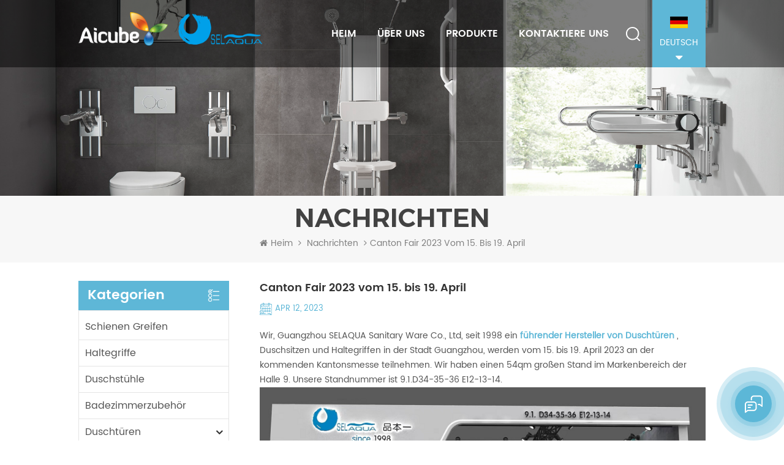

--- FILE ---
content_type: text/html
request_url: https://de.selaqua.com/2023-canton-fair-from-april-15-19th_n19
body_size: 10872
content:
<!DOCTYPE html PUBLIC "-//W3C//DTD XHTML 1.0 Transitional//EN" "http://www.w3.org/TR/xhtml1/DTD/xhtml1-transitional.dtd">
<html xmlns="http://www.w3.org/1999/xhtml">
<head>
<meta http-equiv="X-UA-Compatible" content="IE=edge">
<meta name="viewport" content="width=device-width, initial-scale=1.0, user-scalable=no">
<meta http-equiv="Content-Type" content="text/html; charset=utf-8" />
<meta http-equiv="X-UA-Compatible" content="IE=edge,Chrome=1" />
<meta http-equiv="X-UA-Compatible" content="IE=9" />
<meta http-equiv="Content-Type" content="text/html; charset=utf-8" />
<title>Duschkabinen,Duschsitze,Haltegriffe,Badezimmer,Sanitärkeramik</title>
<meta name="keywords" content="Ausstellung,Messe,Show,Herstellung" />
<meta name="description" content="Wir,Guangzhou SELAQUA Sanitary Ware Co.,Ltd,seit 1998 ein führender Hersteller von Duschtüren ,Duschsitzen und Haltegriffen in der Stadt Guangzhou,werden vom 15. bis 19. Apr" />
<!--    分享显示图片-->
 
<meta property="og:image" content="http://de.selaqua.com/uploadfile/news/e09c07a88192609d0efb5d4c45bd1793.png"/>
<link href="/uploadfile/userimg/cbcd0fe5039a980e1093cbe53227ce3b.ico" rel="shortcut icon"  />
<link rel="alternate" hreflang="en" href="https://www.selaqua.com/2023-canton-fair-from-april-15-19th_n19" />
<link rel="alternate" hreflang="fr" href="https://fr.selaqua.com/2023-canton-fair-from-april-15-19th_n19" />
<link rel="alternate" hreflang="de" href="https://de.selaqua.com/2023-canton-fair-from-april-15-19th_n19" />
<link rel="alternate" hreflang="ru" href="https://ru.selaqua.com/2023-canton-fair-from-april-15-19th_n19" />
<link rel="alternate" hreflang="it" href="https://it.selaqua.com/2023-canton-fair-from-april-15-19th_n19" />
<link rel="alternate" hreflang="es" href="https://es.selaqua.com/2023-canton-fair-from-april-15-19th_n19" />
<link rel="alternate" hreflang="pt" href="https://pt.selaqua.com/2023-canton-fair-from-april-15-19th_n19" />
<link rel="alternate" hreflang="nl" href="https://nl.selaqua.com/2023-canton-fair-from-april-15-19th_n19" />
<link rel="alternate" hreflang="ar" href="https://ar.selaqua.com/2023-canton-fair-from-april-15-19th_n19" />
<link rel="alternate" hreflang="ja" href="https://ja.selaqua.com/2023-canton-fair-from-april-15-19th_n19" />
<link type="text/css" rel="stylesheet" href="/template/css/bootstrap.css" /> 
<link type="text/css" rel="stylesheet" href="/template/css/font-awesome.min.css">  
<link type="text/css" rel="stylesheet" href="/template/css/style.css" /> 
<script type="text/javascript" src="/template/js/jquery-1.8.3.js"></script>
<script type="text/javascript" src="/template/js/bootstrap.min.js"></script> 
<script type="text/javascript" src="/template/js/demo.js"></script> 
<script type="text/javascript" src="/template/js/jquery.velocity.min.js"></script> 
<script type="text/javascript" src="/js/front/common.js"></script>

<!--[if ie9]
<script src="/template/js/html5shiv.min.js"></script>
<script src="/template/js/respond.min.js"></script>
-->

<!--[if IE 8]>
    <script src="https://oss.maxcdn.com/libs/html5shiv/3.7.0/html5shiv.js"></script>
    <script src="https://oss.maxcdn.com/libs/respond.js/1.3.0/respond.min.js"></script>
<![endif]-->
<script >
    if( /Android|webOS|iPhone|iPad|iPod|BlackBerry|IEMobile|Opera Mini/i.test(navigator.userAgent) ) {
            $(function () {       
                $('.newm img').attr("style","");
                $(".newm img").attr("width","");
                $(".newm img").attr("height","");     

            })
    }
</script>
<meta name="yandex-verification" content="3f9746402ec29a06" />
<!-- Google Tag Manager -->
<script>(function(w,d,s,l,i){w[l]=w[l]||[];w[l].push({'gtm.start':
new Date().getTime(),event:'gtm.js'});var f=d.getElementsByTagName(s)[0],
j=d.createElement(s),dl=l!='dataLayer'?'&l='+l:'';j.async=true;j.src=
'https://www.googletagmanager.com/gtm.js?id='+i+dl;f.parentNode.insertBefore(j,f);
})(window,document,'script','dataLayer','GTM-WKVKMS6');</script>
<!-- End Google Tag Manager --></head>
<body>
<!-- Google Tag Manager (noscript) -->
<noscript><iframe src="https://www.googletagmanager.com/ns.html?id=GTM-WKVKMS6"
height="0" width="0" style="display:none;visibility:hidden"></iframe></noscript>
<!-- End Google Tag Manager (noscript) --><header class="large">

<div class="header clearfix">
    <div class="container">
        <div class="header_m clearfix">
            <div id="logo" class="clearfix">
                                     

                <a class="top_logo" href="/">
                    <img class="logo_white" src="/uploadfile/userimg/9fcbcd1ce710d964671a828eefbd7e49.png" alt="Guangzhou SELAQUA Sanitary Ware Co., Ltd">
                    <img class="logo_black" src="/template/images/logo_block.png" alt="Guangzhou SELAQUA Sanitary Ware Co., Ltd">
                </a>

                 
                            </div>
            <div class="head-right clearfix">
                                <div class="select">
                        <a href="javascript:;" class="select-trigger" data-modal="modal-lan">
                                <img src="/template/images/de.png" alt="Deutsch">
                                <p>Deutsch</p>
                        </a>
                </div>
                 

                <div class="search_box">
                    <div class="attr-nav">
                        <a class="search" rel="nofollow" href="#"><i></i> </a>
                    </div>
                    <div class="top-search clearfix">
                    <div class="input-group">
                        <h4>Wonach suchen Sie?</h4>
                        <div class="header_search clearfix">
                            <input name="search_keyword" onkeydown="javascript:enterIn(event);"  type="text" class="form-control" placeholder="Suche...">
                            <input  type="submit" class="search_btn btn_search1" value="">
                        </div>
                        <span class="input-group-addon close-search"><i class="fa fa-times"></i></span>
                    </div>
                </div>
            </div>  
        	<div class="mainmenu-area bg-color-2">
				<div class="mainmenu-left visible-lg visible-md">
                    <div class="mainmenu">
                        <nav>
                            <ul class="clearfix">
                                <li ><a href="/">Heim</a></li>
                                                                <li ><a  href="/about-us_d1">über uns</a>
                                                                      </li>  
                                <li class="product_vmegamenu "><a href="/products">Produkte</a>
                                    <ul class="clearfix">
                                        <li class="container">
                                            <ul class="nav_list clearfix">
                                                                                                                                                <li class="col-sm-2">
													<div class="top"> 
                                                    	<a href="/grab-rails_c1" title="Schienen greifen" class="title">Schienen greifen</a>
													</div>
                                                                                                    </li>
                                                                                                                                                                                                    <li class="col-sm-2">
													<div class="top"> 
                                                    	<a href="/grab-bars_c2" title="Haltegriffe" class="title">Haltegriffe</a>
													</div>
                                                                                                    </li>
                                                                                                                                                                                                    <li class="col-sm-2">
													<div class="top"> 
                                                    	<a href="/shower-chairs_c3" title="Duschstühle" class="title">Duschstühle</a>
													</div>
                                                                                                    </li>
                                                                                                                                                                                                    <li class="col-sm-2">
													<div class="top"> 
                                                    	<a href="/bathroom-accessories_c6" title="Badezimmerzubehör" class="title">Badezimmerzubehör</a>
													</div>
                                                                                                    </li>
                                                                                                                                                                                                    <li class="col-sm-2">
													<div class="top"> 
                                                    	<a href="/shower-doors_c5" title="Duschtüren" class="title">Duschtüren</a>
													</div>
                                                                                                        <div class="wrap">
                                                                                                                <p><a href="/s-20-sliding-doors_c8" title=" S-20 Serie" class="vgema-title"> S-20 Serie</a></p>
                                                                                                           </div>
                                                                                                    </li>
                                                                                                                                                                                                    <li class="col-sm-2">
													<div class="top"> 
                                                    	<a href="/accessible-kitchen-system_c16" title="Accessible Kitchen System" class="title">Accessible Kitchen System</a>
													</div>
                                                                                                    </li>
                                                                                                                                                                                                                                                                                                    <li class="col-sm-2">
													<div class="top"> 
                                                    	<a href="/glass-railings_c11" title="Glass Railings" class="title">Glass Railings</a>
													</div>
                                                                                                    </li>
                                                                                                                                                </ul>
                                        </li>
                                     </ul>
                                </li> 
                            	                                <li ><a  href="/contact-us_d2">kontaktiere uns</a>
                                                                    </li>
                            </ul>
                        </nav>
                    </div>
				</div>
            </div>
            
			<div class="wrapper">
				<nav id="main-nav">
					<ul class="first-nav">
						<li>
							<a href="/" target="_blank">Heim</a>
						</li>
					</ul>
					<ul class="second-nav">
                                            <li><a  href="/about-us_d1">über uns</a>
                                                                                            </li>
                                            <li><a href="/products">Produkte</a>
                                                <ul class="nav_child">
                                                                                                                                                            <li><a href="/grab-rails_c1" title="Schienen greifen">Schienen greifen</a>
                                                                                                            </li>
                                                                                                                                                                                                                    <li><a href="/grab-bars_c2" title="Haltegriffe">Haltegriffe</a>
                                                                                                            </li>
                                                                                                                                                                                                                    <li><a href="/shower-chairs_c3" title="Duschstühle">Duschstühle</a>
                                                                                                            </li>
                                                                                                                                                                                                                    <li><a href="/bathroom-accessories_c6" title="Badezimmerzubehör">Badezimmerzubehör</a>
                                                                                                            </li>
                                                                                                                                                                                                                    <li><a href="/shower-doors_c5" title="Duschtüren">Duschtüren</a>
                                                                                                                <ul>
                                                                                                                        <li><a href="/s-20-sliding-doors_c8" title=" S-20 Serie" > S-20 Serie</a></li>
                                                                                                                   </ul>
                                                                                                            </li>
                                                                                                                                                                                                                    <li><a href="/accessible-kitchen-system_c16" title="Accessible Kitchen System">Accessible Kitchen System</a>
                                                                                                            </li>
                                                                                                                                                                                                                                                                                                                            <li><a href="/glass-railings_c11" title="Glass Railings">Glass Railings</a>
                                                                                                            </li>
                                                                                                                                                            </ul>
                                            </li>
                                            
                                                                                        <li ><a  href="/contact-us_d2">kontaktiere uns</a>
                                                                                            </li>
                                                                                                                                                                                                                                                                                                                                                                                                                                                                                                                                                                                                                                                                                                                                                                                                                                                                                                                					</ul>

				</nav>
				<a class="toggle">
					<span></span>
					<span></span>
					<span></span>
				</a>
			</div> 
        </div>
    </div>
	</div>
    
</div> 
</header>

<div class="select-modal" id="modal-lan">
    <div class="select-content">
        <em>Wähle dein Land.</em>
    	<ul class="list clearfix">
                        <li class="col-md-2 col-sm-3 col-xs-6">
                    <a href="https://www.selaqua.com/2023-canton-fair-from-april-15-19th_n19" title="English"><img src="/template/images/en.png" alt="English"><p>English</p></a>
            </li>
                        <li class="col-md-2 col-sm-3 col-xs-6">
                    <a href="https://fr.selaqua.com/2023-canton-fair-from-april-15-19th_n19" title="français"><img src="/template/images/fr.png" alt="français"><p>français</p></a>
            </li>
                        <li class="col-md-2 col-sm-3 col-xs-6">
                    <a href="https://ru.selaqua.com/2023-canton-fair-from-april-15-19th_n19" title="русский"><img src="/template/images/ru.png" alt="русский"><p>русский</p></a>
            </li>
                        <li class="col-md-2 col-sm-3 col-xs-6">
                    <a href="https://it.selaqua.com/2023-canton-fair-from-april-15-19th_n19" title="italiano"><img src="/template/images/it.png" alt="italiano"><p>italiano</p></a>
            </li>
                        <li class="col-md-2 col-sm-3 col-xs-6">
                    <a href="https://es.selaqua.com/2023-canton-fair-from-april-15-19th_n19" title="español"><img src="/template/images/es.png" alt="español"><p>español</p></a>
            </li>
                        <li class="col-md-2 col-sm-3 col-xs-6">
                    <a href="https://pt.selaqua.com/2023-canton-fair-from-april-15-19th_n19" title="português"><img src="/template/images/pt.png" alt="português"><p>português</p></a>
            </li>
                        <li class="col-md-2 col-sm-3 col-xs-6">
                    <a href="https://nl.selaqua.com/2023-canton-fair-from-april-15-19th_n19" title="Nederlands"><img src="/template/images/nl.png" alt="Nederlands"><p>Nederlands</p></a>
            </li>
                        <li class="col-md-2 col-sm-3 col-xs-6">
                    <a href="https://ar.selaqua.com/2023-canton-fair-from-april-15-19th_n19" title="العربية"><img src="/template/images/ar.png" alt="العربية"><p>العربية</p></a>
            </li>
                        <li class="col-md-2 col-sm-3 col-xs-6">
                    <a href="https://ja.selaqua.com/2023-canton-fair-from-april-15-19th_n19" title="日本語"><img src="/template/images/ja.png" alt="日本語"><p>日本語</p></a>
            </li>
                        <li class="col-md-2 col-sm-3 col-xs-6">
                    <a href="https://cn.selaqua.com/"><img src="/template/images/cn.png" alt=""><p>中文</p></a>
            </li>
        </ul>
        <button class="select-close"><i></i></button>
    </div>
</div>
<div class="select-overlay"></div>
<div class="page_banner">
            <a href="javascript:void(0)" rel="nofollow" ><img src="/uploadfile/bannerimg/1676619418713130416.jpg" alt="elderly care bathroom" /></a>
        </div>
<div class="breadcrumb clearfix">
    <div class="container">
	<div class="breadcrumbm">
            <div class="main_title">
                <em>Nachrichten</em> 
            </div>
            <div class="bread_right">
                <a class="home" href="/" title="Return to Home"><i class="fa fa-home"></i>Heim</a>
                                                <i class="fa fa-angle-right"></i>
                <h2><a href="/news_nc1">Nachrichten</a></h2>
                <i class="fa fa-angle-right"></i><span>Canton Fair 2023 vom 15. bis 19. April</span>
                            </div>
	</div>
    </div>
</div>
<div class="page_section clearfix">
    <div class="container"> 
    	<div class="page_column clearfix">
            
            <div class="page-left clearfix">
				
    <div id="right_column" class="left-cat column clearfix">
        <section class="block blockcms column_box">
            <span class="left_title"><em>Kategorien</em><span></span><i class="column_icon_toggle icon-plus-sign"></i></span>
            <div class="block_content toggle_content">
                <ul class="mtree">
                                                            <li ><a href="/grab-rails_c1">Schienen greifen</a>
                                            </li>
                                                                                    <li ><a href="/grab-bars_c2">Haltegriffe</a>
                                            </li>
                                                                                    <li ><a href="/shower-chairs_c3">Duschstühle</a>
                                            </li>
                                                                                    <li ><a href="/bathroom-accessories_c6">Badezimmerzubehör</a>
                                            </li>
                                                                                    <li ><b></b><a href="/shower-doors_c5">Duschtüren</a>
                                                <ul>
                                                        <li ><a href="/s-20-sliding-doors_c8"> S-20 Serie</a>
                                                            </li>
                                                    </ul>
                                            </li>
                                                                                    <li ><a href="/accessible-kitchen-system_c16">Accessible Kitchen System</a>
                                            </li>
                                                                                                                            <li ><a href="/glass-railings_c11">Glass Railings</a>
                                            </li>
                                                           </ul>
            </div> 
        </section>
    </div>
    <div class="left-adv clearfix hidden-xs">
        <div class="ovrly"></div>
        <div class="main">
                                    <p class="icon"><i></i></p>
            <a href="/contact-us_d2" class="title">wiekönnen wir dir helfen</a>
            <span class="line"></span>
            <div class="text">Du Sie können uns auf jede für Sie geeignete Weise kontaktieren Wir sind 24 / 7 über verfügbarE-Mail oder Telefon.</div>
            <span class="main_more"><a href="/contact-us_d2" >kontaktiere uns</a></span>
        </div>
    </div>
    <div id="right_column" class="left-pro column clearfix">
        <section class="block blockcms column_box">
            <span class="left_title"><em>Neue Produkte</em><span></span><i class="column_icon_toggle icon-plus-sign"></i></span> 
            <div class="block_content toggle_content">
                <ul class="list clearfix">
                                        <li class="clearfix">
                        <div class="box clearfix">
                            <div class="image pro_image">
                                <a href="/shower-grab-rails-for-elderly_p77.html" title="Duschhaltegriffe für ältere Menschen
"></a>
                            <img id="product_detail_img"  alt="bathroom grab bars for elderly" src="/uploadfile/202209/15/586434b04469a275e1950004eacddf7e_thumb.jpg" />                                <em class="icon"><i></i></em>
                            </div>
                            <div class="main">
                                <a href="/shower-grab-rails-for-elderly_p77.html" title="Duschhaltegriffe für ältere Menschen
"  class="title">Duschhaltegriffe für ältere Menschen
</a>
                            <a rel="nofollow" href="/shower-grab-rails-for-elderly_p77.html" title="Duschhaltegriffe für ältere Menschen
" class="page_more">Mehr sehen<i></i></a>
                            </div>
                        </div>
                    </li> 
                                        <li class="clearfix">
                        <div class="box clearfix">
                            <div class="image pro_image">
                                <a href="/adjustable-wall-mounted-shower-seat-for-elderly_p78.html" title="Verstellbarer wandmontierter Duschsitz für ältere Menschen"></a>
                            <img id="product_detail_img"  alt="foldable shower seat for bathroom" src="/uploadfile/202209/28/c797dde21322466db35d8f30a8ff1c81_thumb.jpg" />                                <em class="icon"><i></i></em>
                            </div>
                            <div class="main">
                                <a href="/adjustable-wall-mounted-shower-seat-for-elderly_p78.html" title="Verstellbarer wandmontierter Duschsitz für ältere Menschen"  class="title">Verstellbarer wandmontierter Duschsitz für ältere Menschen</a>
                            <a rel="nofollow" href="/adjustable-wall-mounted-shower-seat-for-elderly_p78.html" title="Verstellbarer wandmontierter Duschsitz für ältere Menschen" class="page_more">Mehr sehen<i></i></a>
                            </div>
                        </div>
                    </li> 
                                        <li class="clearfix">
                        <div class="box clearfix">
                            <div class="image pro_image">
                                <a href="/adjustable-shower-seat-wall-mounted-for-elderly_p3.html" title="Verstellbarer Duschsitz an der Wand montiert für ältere Menschen"></a>
                            <img id="product_detail_img"  alt="disabled shower seat height adjustable" src="/uploadfile/202107/14/7275aef7da7e794c9cd9a0c22fecf0e7_thumb.jpg" />                                <em class="icon"><i></i></em>
                            </div>
                            <div class="main">
                                <a href="/adjustable-shower-seat-wall-mounted-for-elderly_p3.html" title="Verstellbarer Duschsitz an der Wand montiert für ältere Menschen"  class="title">Verstellbarer Duschsitz an der Wand montiert für ältere Menschen</a>
                            <a rel="nofollow" href="/adjustable-shower-seat-wall-mounted-for-elderly_p3.html" title="Verstellbarer Duschsitz an der Wand montiert für ältere Menschen" class="page_more">Mehr sehen<i></i></a>
                            </div>
                        </div>
                    </li> 
                                        <li class="clearfix">
                        <div class="box clearfix">
                            <div class="image pro_image">
                                <a href="/tempered-glass-shower-doors-sliding-corner-entry_p42.html" title="Duschtüren aus gehärtetem Glas Schiebeecke Eingang"></a>
                            <img id="product_detail_img"  alt="sliding shower doors corner entry" src="/uploadfile/202101/07/de5434d00f2bca4dc99315dc93e5e2c6_thumb.jpg" />                                <em class="icon"><i></i></em>
                            </div>
                            <div class="main">
                                <a href="/tempered-glass-shower-doors-sliding-corner-entry_p42.html" title="Duschtüren aus gehärtetem Glas Schiebeecke Eingang"  class="title">Duschtüren aus gehärtetem Glas Schiebeecke Eingang</a>
                            <a rel="nofollow" href="/tempered-glass-shower-doors-sliding-corner-entry_p42.html" title="Duschtüren aus gehärtetem Glas Schiebeecke Eingang" class="page_more">Mehr sehen<i></i></a>
                            </div>
                        </div>
                    </li> 
                                    </ul>
            </div>
        </section>
    </div>
</div>            <div class="page-right clearfix">
                <div class="news_detail_info clearfix">
                    <div class="news_detail_title">
                        <p>Canton Fair 2023 vom 15. bis 19. April</p>
                                                <span class="page_date">Apr 12, 2023</span>
                                            </div>
                    <div class="txt newm">
                            <p>Wir, Guangzhou SELAQUA Sanitary Ware Co., Ltd, seit 1998 ein <strong><a href="/" target="_blank">führender Hersteller von Duschtüren</a></strong> , Duschsitzen und Haltegriffen in der Stadt Guangzhou, werden vom 15. bis 19. April 2023 an der kommenden Kantonsmesse teilnehmen. Wir haben einen 54qm großen Stand im Markenbereich der Halle 9. Unsere Standnummer ist 9.1.D34-35-36 E12-13-14.</p> 
     <p> <img src="/js/htmledit/kindeditor/attached/20230412/20230412142939_44404.png" alt=""> </p> 
     <p style="text-align:center;"> <img src="/js/htmledit/kindeditor/attached/20230412/20230412142955_14555.png" alt=""> </p> 
     <p>Auf der Messe werden wir unseren Kunden neue Produkte zeigen und vorstellen. Auch eines der mit CF Export Design Awards ausgezeichneten Modelle SH-420 wird vor Ort ausgestellt.</p> 
     <p style="text-align:center;"> <img src="/js/htmledit/kindeditor/attached/20230412/20230412143121_97579.jpg" alt=""> </p> 
     <p style="text-align:left;">Alle Kunden sind herzlich eingeladen, unseren Stand zu besuchen und die zukünftige geschäftliche Zusammenarbeit zu besprechen!</p>                    </div>
                    <ul class="navigation clearfix">
                                                <li class="prev_post">
                            <a href="/anuual-sales-summary-news_n20">
                                <span class="meta_nav">Vorherigen Post</span>
                                <h4 class="post_title">Jährliche Verkaufszusammenfassungsnachrichten
    </h4>
                            </a>
                        </li>
                                                                        <li class="next_post">
                            <a href="/our-company-will-exhibit-in-ish-frankfurt-2023_n18">
                                <span class="meta_nav">Nächster Beitrag</span>
                                <h4 class="post_title">Unser Unternehmen stellt auf der ISH Frankfurt 2023 aus</h4>
                            </a>
                        </li>
                                            </ul>
                </div>
            </div>
        </div>
    </div> 
</div>

<div class="footerW clearfix">
    <div class="bg_position"></div>
 <div class="in_newsletterW">
	<div class="container">
    	<div class="in_newsletter">
        	<div class="in_title">
            	<span>abonnieren TO uns</span>
            	<p>Bitte lesen Sie weiter, bleiben Sie auf dem Laufenden, abonnieren Sie und wir begrüßen Sie, uns was zu sagendu denkst</p>
            </div>
            <div class="letter_box">
                <div class="letter-input">
                    <input name="textfield" id="user_email" type="text" class="fot_input" placeholder="Ihre E-Mail-Adresse">
                    <input type="button" class="send" value="einreichen" onclick="add_email_list();">
                </div>
                <script type="text/javascript">
                    var email = document.getElementById('user_email');
                    function add_email_list()
                    {

                        $.ajax({
                            url: "/common/ajax/addtoemail/emailname/" + email.value,
                            type: 'GET',
                            success: function(info) {
                                if (info == 1) {
                                    alert('Erfolgreich!');
                                    window.location.href = "/2023-canton-fair-from-april-15-19th_n19";

                                } else {
                                    alert('Verlust!');
                                    window.location.href = "/2023-canton-fair-from-april-15-19th_n19";
                                }
                            }
                        });

                    }


                </script>
            </div>
        </div>
    </div>
</div>
<div class="fot_bg"></div>
<div class="footer">    
	<div class="container clearfix">
    <div class="footer_m clearfix">  
    	<div id="right_column" class="fot_news clearfix">
        	<section id="blockbestsellers" class="block products_block column_box">
            	<span class="fot_title"><em>NEUESTEN NACHRICHTEN</em><span></span><i class="column_icon_toggle icon-plus-sign"></i></span>
                <div class="block_content toggle_content">
                     <ul class="fot_newsL">
                                                 <li class="clearfix">
                            <a href="/our-company-shines-at-the-2023-october-canton-fair-with-silver-hair-zone_n21" title="Unser Unternehmen glänzt auf der Canton Fair im Oktober 2023 mit Silver Hair Zone
    " class="img"><img src="/uploadfile/news/e90a4603d3e8f92dfb6ddeb7bd3b860d.jpg" alt="Unser Unternehmen glänzt auf der Canton Fair im Oktober 2023 mit Silver Hair Zone
    "></a>
                           <div class="fot_newsL_m">
                            <a href="/our-company-shines-at-the-2023-october-canton-fair-with-silver-hair-zone_n21" title="Unser Unternehmen glänzt auf der Canton Fair im Oktober 2023 mit Silver Hair Zone
    " class="title">Unser Unternehmen glänzt auf der Canton Fair im Oktober 2023 mit Silver Hair Zone
    </a>
                                                                                    <div class="day">Nov 01, 2023</div>
                                                        
                            </div>
                        </li> 
                                               <li class="clearfix">
                            <a href="/anuual-sales-summary-news_n20" title="Jährliche Verkaufszusammenfassungsnachrichten
    " class="img"><img src="/uploadfile/news/0261bcecc083e5329747cec8503ec9e0.jpg" alt="Jährliche Verkaufszusammenfassungsnachrichten
    "></a>
                           <div class="fot_newsL_m">
                            <a href="/anuual-sales-summary-news_n20" title="Jährliche Verkaufszusammenfassungsnachrichten
    " class="title">Jährliche Verkaufszusammenfassungsnachrichten
    </a>
                                                        <div class="day">Jan 09, 2024</div>
                                                        
                            </div>
                        </li> 
                                           </ul>
                </div>
        	</section>
        </div>
    	<div id="right_column" class="fot_nav clearfix">
        	<section id="blockbestsellers" class="block products_block column_box">
            	<span class="fot_title"><em>Folge uns</em><span></span><i class="column_icon_toggle icon-plus-sign"></i></span>
                <div class="block_content toggle_content">
                	<ul> 
                    	 
                        <li><a href="/">Zuhause</a></li>
                         
                        <li><a href="/about-us_d1">Über uns</a></li>
                         
                        <li><a href="/products">Produkte</a></li>
                         
                        <li><a href="/news_nc1">Nachrichten</a></li>
                         
                        <li><a href="/contact-us_d2">kontaktiere uns</a></li>
                         
                        <li><a href="/blog">Blog</a></li>
                         
                        <li><a href="/sitemap.html">Sitemap</a></li>
                         
                    	 
                    </ul>
                </div>
        	</section>
        </div>
               <div id="right_column" class="fot_tag clearfix">
        	<section id="blockbestsellers" class="block products_block column_box">
            	<span class="fot_title"><em>Hot Tags</em><span></span><i class="column_icon_toggle icon-plus-sign"></i></span>
                <div class="block_content toggle_content">
                	<ul>
                    	                        <li><a href="/shower-doors-manufacturer_sp">Hersteller von Duschtüren</a></li>
                                                <li><a href="/toilet-support-rails-adjustable_sp">Toilettenstützen verstellbar</a></li>
                                                <li><a href="/wall-mounted-folding-bath-seat_sp">hochklappenBadesitz</a></li>
                                                <li><a href="/wall-mounted-bath-seat_sp">an der Wand montierter Badesitz</a></li>
                                                <li><a href="/shower-rails-for-elderly_sp">Haltegriffe für die Toilette</a></li>
                                                <li><a href="/bathroom-grab-bar_sp">Haltegriff im Badezimmer</a></li>
                                                <li><a href="/shower-handrails-elderly_sp">ada Haltegriffe</a></li>
                                                <li><a href="/bathroom-shower-seat_sp">Bad Duschsitz</a></li>
                                                <li><a href="/fixed-shower-seats-for-elderly_sp">Duschstuhl für ältere Menschen</a></li>
                                                <li><a href="/shower-doors-producer_sp">Hersteller von Duschtüren</a></li>
                                            </ul>
                </div>
        	</section>
        </div> 
            	
        <div id="right_column" class="fot_con clearfix">
        	<section id="blockbestsellers" class="block products_block column_box">
            	<span class="fot_title"><em>In Kontakt kommen</em><span></span><i class="column_icon_toggle icon-plus-sign"></i></span>
                <div class="block_content toggle_content"> 
                    <ul class="list clearfix">
                                                 
                                                <li class="fcon_e">Email : <a rel="nofollow" target="_blank" href="mailto:sales@selaqua.com">sales@selaqua.com</a></li>
                    	                                                                         
                                                <li class="fcon_p">Whatsapp : 
                                                        <a rel="nofollow" target="_blank" href="https://api.whatsapp.com/send?phone=+8618620266308&text=Hello" >   
                                                        +8618620266308</a>
                        </li>
                                                                                                 
                                                <li class="fcon_t">Tel :<a rel="nofollow" target="_blank" href="tel:+86-020-86760861">+86-020-86760861</a></li> 
                    	                                                                        <li class="fcon_a">Adresse :  Jintian Industrial Park, Huadong Town, Huadu District, Guangzhou City, Guangdong Province, China.</li> 
                                            </ul> 
                    <ul class="top_share">
                          
                          
                          
                        <li><a  rel="nofollow" target="_blank" href="https://www.facebook.com/Aicube-Care-Age-Care-109226210921316" ><img src="/uploadfile/friendlink/96f40215a7185eff0ee33275bcfdf64d.png" alt="f" /></a></li>
                          
                        <li><a  rel="nofollow" target="_blank" href="http:///" ><img src="/uploadfile/friendlink/582c96bc7fcceded6b6a1e9b6ae82a2d.png" alt="tw" /></a></li>
                          
                        <li><a  rel="nofollow" target="_blank" href="http:///" ><img src="/uploadfile/friendlink/954c5bd455ce51054db68d2a8fc6b24e.png" alt="you" /></a></li>
                          
                        <li><a  rel="nofollow" target="_blank" href="https://www.linkedin.com/in/katie-selaqua-2742b4184/" ><img src="/uploadfile/friendlink/bb052288fbf863fdc93e5528bb81e9c5.png" alt="in" /></a></li>
                          
                        <li><a  rel="nofollow" target="_blank" href="http:///" ><img src="/uploadfile/friendlink/4b2c1ec5d5ca313361f75e6412650f1e.png" alt="p" /></a></li>
                          
                        <li><a  rel="nofollow" target="_blank" href="http:///" ><img src="/uploadfile/friendlink/01e08fb065814612e429df7dc68a6bdc.png" alt="ins" /></a></li>
                                                            </ul> 
                </div>
        	</section>
            
        </div>
        </div>
       <div class="footer-bottom clearfix">
	  
            <div class="copy">
               Urheberrechte © © 2026 Guangzhou SELAQUA Sanitary Ware Co., Ltd. Alle Rechte vorbehalten. <!--Start of Tawk.to Script-->
<script type="text/javascript">
var Tawk_API=Tawk_API||{}, Tawk_LoadStart=new Date();
(function(){
var s1=document.createElement("script"),s0=document.getElementsByTagName("script")[0];
s1.async=true;
s1.src='https://embed.tawk.to/61b70576c82c976b71c11ccd/1fmpeqmpe';
s1.charset='UTF-8';
s1.setAttribute('crossorigin','*');
s0.parentNode.insertBefore(s1,s0);
})();
</script>
<!--End of Tawk.to Script--> | <a href="/sitemap.xml">XML</a> | <a href="/privacy-policy_d4">Datenschutz-Bestimmungen</a> 
           <a href="http://beian.miit.gov.cn" style="color:#999">粤ICP备09069315号-1 </a>
            </div>
            <div class="foot_ipv6">
                <span class="ico">IPv6</span>IPv6-Netzwerk unterstützt            </div>
                               </div>  
        
    </div>
     
    </div>
	
</div> 
 


<a rel="nofollow" href="javascript:;" class="back_top"></a>

<div id="online_qq_layer">
    <div id="online_qq_tab">
        <div id="floatShow" rel="nofollow" href="javascript:void(0);">
			<p>Klicken Sie hier, um eine Nachricht zu hinterlassen</p><i></i>
			<div class="animated-circles">
				<div class="circle c-1"></div>
				<div class="circle c-2"></div>
				<div class="circle c-3"></div>
			</div>
		</div> 
        <a id="floatHide" rel="nofollow" href="javascript:void(0);" ><i></i></a>
    </div>
    <div id="onlineService" >
        <div class="online_form">
            <div class="i_message_inquiry">
            	<em class="title">hinterlass eine Nachricht</em>
                <div class="inquiry">
                    <form id="email_form1" name="email_form1" method="post" action="/inquiry/addinquiry">
                        <input type="hidden"  value="Leave A Message"  name="msg_title" />
                        <div class="text"> Wenn Sie interessieren sich für unsere Produkte und möchten weitere Details erfahren. Bitte hinterlassen Sie hier eine Nachricht. Wir werden Ihnen so schnell wie möglich antworten</div>
                      <div class="input-group">
                        <span class="ms_e"><input class="form-control" name="msg_email" id="msg_email" tabindex="10" type="text" placeholder="Email *"></span>
                      </div>
                      <div class="input-group">
                        <span class="ms_p"><input class="form-control" name="msg_tel" id="phone" tabindex="10" type="text" placeholder="Tel/WhatsApp"></span>
                      </div>
                      <div class="input-group">
                          <span class="ms_m"><textarea name="msg_content" class="form-control" id="message" tabindex="13" placeholder="* Geben Sie Produktdetails (wie Farbe, Größe, Materialien usw.) und andere spezifische Anforderungen ein, um ein genaues Angebot zu erhalten."></textarea></span>
                      </div>
                       <span class="main_more"><input type="submit" value="einreichen" class="google_genzong"></span> 
                    </form>
              </div>
            </div>
        </div>
    </div>
</div>

<div class="fixed-contact-wrap">
    <ul class="item-list clearfix">
                 
         
        <li class="online_p">
            <div>
                <i class="icon"></i>
                <a rel="nofollow" target="_blank" href="tel:+86-020-86760861">+86-020-86760861</a>
            </div>
        </li>
                                 
         
        <li class="online_e">
            <div>
                <i class="icon"></i>
                <a rel="nofollow" target="_blank" href="mailto:sales@selaqua.com">sales@selaqua.com</a>
            </div>
        </li>
        
                                 
                <li class="online_w">
            <div>
                <i class="icon"></i>
                                <a rel="nofollow" target="_blank" href="https://api.whatsapp.com/send?phone=+8618620266308&text=Hello" >   
                +8618620266308</a>
            </div>
        </li>
                                 
                <li class="online_s">
            <div>
                <i class="icon"></i>
                <a rel="nofollow" target="_blank" href="skype:selaqua1?chat">selaqua1</a>
            </div>
        </li>
                		<li class="online_code">
            <div>
                <i class="icon"></i>
                <a rel="javascript:void(0);" target="_blank" href="#">
					<p>scannen nach wechat  :</p><img src="/uploadfile/single/e08acca99b78f6bd52aceacb238b99e8.jpg" alt="scannen nach wechat " />
				</a>
            </div>
        </li>
    </ul>
</div>


<div class="mobile_nav clearfix">
    <a href="/"><i class="fa fa-home"></i><p>Heim</p></a>
    <a href="/products"><i class="fa fa-th-large"></i><p>Produkte</p></a>
    <a href="/about-us_d1"><i class="fa fa-user"></i><p>etwa</p></a>
    <a href="/contact-us_d2"><i class="fa fa-comments-o"></i><p>Kontakt</p></a>
</div>
<script type="text/javascript">
	$('#bootstrap-touch-slider').bsTouchSlider();
</script>
  <script type="text/javascript" src="/template/js/slick.js"></script>  
<script type="text/javascript" src="/template/js/wow.min.js"></script> 
<script type="text/javascript" src="/template/js/owl.carousel.min.js"></script>   
 <script type="text/javascript">
	baguetteBox.run('.tz-gallery');
</script>
<script>
        (function($) {
          var $nav = $('#main-nav');
          var $toggle = $('.toggle');
          var defaultData = {
            maxWidth: false,
            customToggle: $toggle,
            levelTitles: true
          };

          // we'll store our temp stuff here
          var $clone = null;
          var data = {};

          // calling like this only for demo purposes

          const initNav = function(conf) {
            if ($clone) {
              // clear previous instance
              $clone.remove();
            }

            // remove old toggle click event
            $toggle.off('click');

            // make new copy
            $clone = $nav.clone();

            // remember data
            $.extend(data, conf)

            // call the plugin
            $clone.hcMobileNav($.extend({}, defaultData, data));
          }

          // run first demo
          initNav({});

          $('.actions').find('a').on('click', function(e) {
            e.preventDefault();

            var $this = $(this).addClass('active');
            var $siblings = $this.parent().siblings().children('a').removeClass('active');

            initNav(eval('(' + $this.data('demo') + ')'));
          });
        })(jQuery);
</script>  
<script>
/*------------------------------------------------------------------
[Table of contents]

- Author:  Andrey Sokoltsov
- Profile:	http://themeforest.net/user/andreysokoltsov
--*/

(function() {

	"use strict";

	var Core = {

		initialized: false,

		initialize: function() {

			if (this.initialized) return;
			this.initialized = true;

			this.build();

		},

		build: function() {

		 
			// Counter
			this.initNumberCounter();
			 
			
		},

	  
		  
		initNumberCounter: function(options) {
			if ($('body').length) {
				var waypointScroll = $('.percent-blocks').data('waypoint-scroll');
				if(waypointScroll){
					$(window).on('scroll', function() {
						var winH = $(window).scrollTop();
						$('.percent-blocks').waypoint(function() {
							$('.chart').each(function() {
								CharsStart();
							});
						}, {
							offset: '80%'
						});
					});
				}
			}
			function CharsStart() {
				$('.chart').easyPieChart({
					barColor: false,
					trackColor: false,
					scaleColor: false,
					scaleLength: false,
					lineCap: false,
					lineWidth: false,
					size: false,
					animate: 3000,
					onStep: function(from, to, percent){
						$(this.el).find('.percent').text(Math.round(percent));
					}
				});
			}
		},

	
 
		  
	};

	Core.initialize();

})();
</script>
<script>
	 
/*select*/
( function( window ) {

'use strict';

// class helper functions from bonzo https://github.com/ded/bonzo

function classReg( className ) {
  return new RegExp("(^|\\s+)" + className + "(\\s+|$)");
}

// classList support for class management
// altho to be fair, the api sucks because it won't accept multiple classes at once
var hasClass, addClass, removeClass;

if ( 'classList' in document.documentElement ) {
  hasClass = function( elem, c ) {
    return elem.classList.contains( c );
  };
  addClass = function( elem, c ) {
    elem.classList.add( c );
  };
  removeClass = function( elem, c ) {
    elem.classList.remove( c );
  };
}
else {
  hasClass = function( elem, c ) {
    return classReg( c ).test( elem.className );
  };
  addClass = function( elem, c ) {
    if ( !hasClass( elem, c ) ) {
      elem.className = elem.className + ' ' + c;
    }
  };
  removeClass = function( elem, c ) {
    elem.className = elem.className.replace( classReg( c ), ' ' );
  };
}

function toggleClass( elem, c ) {
  var fn = hasClass( elem, c ) ? removeClass : addClass;
  fn( elem, c );
}

var classie = {
  // full names
  hasClass: hasClass,
  addClass: addClass,
  removeClass: removeClass,
  toggleClass: toggleClass,
  // short names
  has: hasClass,
  add: addClass,
  remove: removeClass,
  toggle: toggleClass
};

// transport
if ( typeof define === 'function' && define.amd ) {
  // AMD
  define( classie );
} else {
  // browser global
  window.classie = classie;
}

})( window );

var ModalEffects = (function() {

	function init() {

		var overlay = document.querySelector( '.select-overlay' );

		[].slice.call( document.querySelectorAll( '.select-trigger' ) ).forEach( function( el, i ) {

			var modal = document.querySelector( '#' + el.getAttribute( 'data-modal' ) ),
				close = modal.querySelector( '.select-close' );

			function removeModal( hasPerspective ) {
				classie.remove( modal, 'select-show' );

				if( hasPerspective ) {
					classie.remove( document.documentElement, 'select-perspective' );
				}
			}

			function removeModalHandler() {
				removeModal( classie.has( el, 'select-setperspective' ) ); 
			}

			el.addEventListener( 'click', function( ev ) {
				classie.add( modal, 'select-show' );
				overlay.removeEventListener( 'click', removeModalHandler );
				overlay.addEventListener( 'click', removeModalHandler );

				if( classie.has( el, 'select-setperspective' ) ) {
					setTimeout( function() {
						classie.add( document.documentElement, 'select-perspective' );
					}, 25 );
				}
			});

			close.addEventListener( 'click', function( ev ) {
				ev.stopPropagation();
				removeModalHandler();
			});

		} );

	}

	init();
})();
</script>
<script>
	(function( window , document ){
    'use strict';
    var hotcss = {};
    (function() {
        var viewportEl = document.querySelector('meta[name="viewport"]'),
            hotcssEl = document.querySelector('meta[name="hotcss"]'),
            dpr = window.devicePixelRatio || 1,
            maxWidth = 640,
            designWidth = 0;
        
        document.documentElement.setAttribute('data-dpr', dpr);
        hotcss.dpr = dpr;
        document.documentElement.setAttribute('max-width', maxWidth);
        hotcss.maxWidth = maxWidth;
        if( designWidth ){
            document.documentElement.setAttribute('design-width', designWidth);
            hotcss.designWidth = designWidth;
        }
    })();
    hotcss.px2rem = function( px , designWidth ){
        if( !designWidth ){
            designWidth = parseInt(hotcss.designWidth , 10);
        }
        return parseInt(px,10)*640/designWidth/20;
    }
    hotcss.rem2px = function( rem , designWidth ){
        if( !designWidth ){
            designWidth = parseInt(hotcss.designWidth , 10);
        }
        return rem*20*designWidth/640;
    }
    hotcss.mresize = function(){
        var innerWidth = document.documentElement.getBoundingClientRect().width || window.innerWidth;
        if( hotcss.maxWidth && (innerWidth/hotcss.dpr > hotcss.maxWidth) ){
            innerWidth = hotcss.maxWidth*hotcss.dpr;
        }
        if( !innerWidth ){ return false;}
        document.documentElement.style.fontSize = ( innerWidth*20/640 ) + 'px';
    };
    hotcss.mresize();
    window.addEventListener( 'resize' , function(){
        clearTimeout( hotcss.tid );
        hotcss.tid = setTimeout( hotcss.mresize , 400 );
    } , false );
    window.addEventListener( 'load' , hotcss.mresize , false );
    setTimeout(function(){
        hotcss.mresize();
    },333)
    window.hotcss = hotcss;
})( window , document );
(function($){
    var mainWit = $(window).width(),
        mainHit = $(window).height(),
        carouselBar = $(".page-header-bar"),
        fixedContact = $(".fixed-contact-wrap");
	/*fixed-contact*/
    $(".fixed-contact-wrap").hover(function(){
        $(this).addClass("active");
    },function(){
        $(this).removeClass("active");
    });
    $(window).scroll(function() {
        if($(window).width() > 992){
            if ($(this).scrollTop() > mainHit/2 ){
                carouselBar.addClass("active");
                fixedContact.addClass("show");
            } else {
                carouselBar.removeClass("active");
                fixedContact.removeClass("show");
            }
        }
    });
})(jQuery);
</script>
<script defer src="https://static.cloudflareinsights.com/beacon.min.js/vcd15cbe7772f49c399c6a5babf22c1241717689176015" integrity="sha512-ZpsOmlRQV6y907TI0dKBHq9Md29nnaEIPlkf84rnaERnq6zvWvPUqr2ft8M1aS28oN72PdrCzSjY4U6VaAw1EQ==" data-cf-beacon='{"version":"2024.11.0","token":"7ee6c6d860b4406fb31089b0b559601d","r":1,"server_timing":{"name":{"cfCacheStatus":true,"cfEdge":true,"cfExtPri":true,"cfL4":true,"cfOrigin":true,"cfSpeedBrain":true},"location_startswith":null}}' crossorigin="anonymous"></script>
</body>
</html>


--- FILE ---
content_type: text/css
request_url: https://de.selaqua.com/template/css/style.css
body_size: 28450
content:
/*reset*/
:focus{outline:0;}
h1,h2,h3,h4,h5,h6{ margin:0px; padding:0; line-height:normal}
body,ul,img,p,input,dl,dd,tr,th,td{margin:0;padding:0;font-family: 'poppins-regular';}
em{font-style:normal;}
img{border:none; max-width:100%}
/*li,ul,ol{list-style:none;}*/
a{text-decoration:none;color:#231815;}
input{padding:0px;vertical-align: middle;line-height: normal;border:none;} 
body{overflow-x:hidden;}
button::-moz-focus-inner,input[type="reset"]::-moz-focus-inner,input[type="button"]::-moz-focus-inner,input[type="submit"]::-moz-focus-inner,input[type="file"]>input[type="button"]::-moz-focus-inner{border:none;padding:0;}
a:focus {outline: none;}
:focus {outline: none; box-shadow:none} 
iframe {max-width: 100%;}
.table-responsive ul li {list-style-position: inside;!important }
.table-responsive td{ padding:0 8px}/*share*/
/*share*/
body{
	font-size: 14px;
	font-family: 'poppins-regular'; background:#fff;
	color: #555; 
	line-height:24px;
} 
.bold{font-weight:bold;}
.fontRed{color:red;}
.clearfix:before, .clearfix:after{content:" ";display:table;}
.clearfix:after{clear:both;}

@media only screen and (max-width: 768px) {
	.row{margin:0;}
}


a:hover,img:hover{transition: 0.5s all;-webkit-transition: 0.5s all;-o-transition: 0.5s all; -moz-transition: 0.5s all;-ms-transition: 0.5s all;}
a,img{transition: 0.5s all;-webkit-transition: 0.5s all;-o-transition: 0.5s all; -moz-transition: 0.5s all;-ms-transition: 0.5s all;}

 
 @font-face {
    font-family: 'poppins-regular';
    src:url(../font/poppins-regular.eot);
    src: url(../font/poppins-regular.eot?#iefix) format('embedded-opentype'),
	 url(../font/poppins-regular.svg#poppins-regular) format('svg'),
	 url(../font/poppins-regular.woff) format('woff'),
	 url(../font/poppins-regular.ttf) format('truetype');
    font-weight: normal;
    font-style: normal;
} 
 
@font-face {
    font-family: 'poppins-semibold';
    src:url(../font/poppins-semibold.eot);
    src: url(../font/poppins-semibold.eot?#iefix) format('embedded-opentype'),
	 url(../font/poppins-semibold.svg#poppins-semibold) format('svg'),
	 url(../font/poppins-semibold.woff) format('woff'),
	 url(../font/poppins-semibold.ttf) format('truetype');
    font-weight: normal;
    font-style: normal;
} 
 
 
@font-face {
    font-family: 'Montserrat-Semi-Bold';
    src:url(../font/Montserrat-Semi-Bold.eot);
    src: url(../font/Montserrat-Semi-Bold.eot?#iefix) format('embedded-opentype'),
	 url(../font/Montserrat-Semi-Bold.svg#Montserrat-Semi-Bold) format('svg'),
	 url(../font/Montserrat-Semi-Bold.woff) format('woff'),
	 url(../font/Montserrat-Semi-Bold.ttf) format('truetype');
    font-weight: normal;
    font-style: normal;
} 
  

.nav_content{background:#5eb7d7;}
.nav_content > .container{position:relative;}
header .wrapper{display:none;}
.wrapper .toggle{ float: right;
    width: 50px;
    height: 60px;
    cursor: pointer;
    color: #fff;
    text-decoration: none;
    font-size: 14px;
    text-indent: -9999em;
    line-height: 24px;
    font-size: 1px;
    display: block;
    text-align: center;
    background:#5eb7d7;}

html.hc-yscroll {
	overflow-y: scroll
}
body.hc-nav-open {
	position: fixed;
	width: 100%;
	min-height: 100%
}
.hc-mobile-nav {
	display: none;
	position: fixed;
	top: 0;
	height: 100%;
	z-index: 9999999999;
	overscroll-behavior: none
}
.hc-mobile-nav.is-ios * {
	cursor: pointer !important
}
.hc-mobile-nav .nav-container {
	position: fixed;
	z-index: 99999999;
	top: 0;
	width: 240px;
	max-width: 100%;
	height: 100%;
	transition: transform .4s ease
}
.hc-mobile-nav .nav-wrapper {
	width: 100%
}
.hc-mobile-nav .nav-wrapper.nav-wrapper-1 {
	position: static;
	height: 100%;
	overflow: scroll;
	overflow-x: visible;
	overflow-y: auto
}
.hc-mobile-nav ul {
	list-style: none;
	margin: 0;
	padding: 0
}
.hc-mobile-nav li {
	position: relative;
	display: block
}
.hc-mobile-nav li.level-open>.nav-wrapper {
	visibility: visible
}
.hc-mobile-nav input[type="checkbox"] {
	display: none
}
.hc-mobile-nav label {
	position: absolute;
	top: 0;
	left: 0;
	right: 0;
	bottom: 0;
	z-index: 10;
	cursor: pointer
}
.hc-mobile-nav a {
	position: relative;
	display: block;
	box-sizing: border-box;
	cursor: pointer
}
.hc-mobile-nav a, .hc-mobile-nav a:hover {
	text-decoration: none
}
.hc-mobile-nav.disable-body:not(.nav-open)::after {
	pointer-events: none
}
.hc-mobile-nav.disable-body::after, .hc-mobile-nav.disable-body .nav-wrapper::after {
	content: '';
	position: fixed;
	z-index: 9990;
	top: 0;
	left: 0;
	right: 0;
	bottom: 0;
	width: 100%;
	height: 100%;
	overscroll-behavior: none;
	visibility: hidden;
	opacity: 0;
	transition: visibility 0s ease .4s, opacity .4s ease
}
.hc-mobile-nav.disable-body.nav-open::after, .hc-mobile-nav.disable-body .sub-level-open::after {
	visibility: visible;
	opacity: 1;
	transition-delay: .05s
}
.hc-mobile-nav.nav-levels-expand .nav-wrapper::after {
	display: none
}
.hc-mobile-nav.nav-levels-expand ul .nav-wrapper {
	min-width: 0;
	max-height: 0;
	overflow: hidden;
	transition: height 0s ease .4s
}
.hc-mobile-nav.nav-levels-expand .level-open>.nav-wrapper {
	max-height: none
}
.hc-mobile-nav.nav-levels-overlap ul .nav-wrapper {
	position: absolute;
	z-index: 9999;
	top: 0;
	height: 100%;
	visibility: hidden;
	transition: visibility 0s ease .4s, transform .4s ease
}
.hc-mobile-nav.nav-levels-overlap ul ul {
	height: 100%;
	overflow: scroll;
	overflow-x: visible;
	overflow-y: auto
}
.hc-mobile-nav.nav-levels-overlap ul li.nav-parent {
	position: static
}
.hc-mobile-nav.nav-levels-overlap ul li.level-open>.nav-wrapper {
	visibility: visible;
	transition: transform .4s ease
}
.hc-mobile-nav.side-left {
	left: 0
}
.hc-mobile-nav.side-left .nav-container {
	left: 0;
	transform: translate3d(-100%, 0, 0)
}
.hc-mobile-nav.side-left.nav-levels-overlap li.level-open>.nav-wrapper {
	transform: translate3d(-40px, 0, 0)
}
.hc-mobile-nav.side-left.nav-levels-overlap li .nav-wrapper {
	left: 0;
	transform: translate3d(-100%, 0, 0)
}
.hc-mobile-nav.side-right {
	right: 0
}
.hc-mobile-nav.side-right .nav-container {
	right: 0;
	transform: translate3d(100%, 0, 0)
}
.hc-mobile-nav.side-right.nav-levels-overlap li.level-open>.nav-wrapper {
	transform: translate3d(40px, 0, 0)
}
.hc-mobile-nav.side-right.nav-levels-overlap li .nav-wrapper {
	right: 0;
	transform: translate3d(100%, 0, 0)
}
.hc-mobile-nav.nav-open .nav-container {
	transform: translate3d(0, 0, 0)
}
.hc-nav-trigger {
	position: absolute;
	cursor: pointer;
	display: none;
	top: 20px;
	z-index: 9980;
	min-height: 24px
}
.hc-nav-trigger span {
	width: 30px;
	top: 50%;
	transform: translateY(-50%);
	transform-origin: 50% 50%
}
.hc-nav-trigger span, .hc-nav-trigger span::before, .hc-nav-trigger span::after {
	position: absolute;
	left: 0;
	height: 4px;
	background: #34495E;
	transition: all .2s ease
}
.hc-nav-trigger span::before, .hc-nav-trigger span::after {
	content: '';
	width: 100%
}
.hc-nav-trigger span::before {
	top: -10px
}
.hc-nav-trigger span::after {
	bottom: -10px
}
.hc-nav-trigger.toggle-open span {
	background: rgba(0,0,0,0);
	transform: rotate(45deg)
}
.hc-nav-trigger.toggle-open span::before {
	transform: translate3d(0, 10px, 0)
}
.hc-nav-trigger.toggle-open span::after {
	transform: rotate(-90deg) translate3d(10px, 0, 0)
}
.hc-mobile-nav::after, .hc-mobile-nav .nav-wrapper::after {
	background: rgba(0,0,0,0.3)
}
.hc-mobile-nav .nav-wrapper {background:#262626;background-size:cover;z-index:2;}
.hc-mobile-nav .nav-wrapper:before{content:'';width:100%;height:100%;display:block;background:#000;filter:alpha(opacity=30);-moz-opacity:0.3;opacity:0.3;position:absolute;left:0;top:0;z-index:0;}
.hc-mobile-nav.nav-open .nav-wrapper {
	box-shadow: 1px 0 2px rgba(0,0,0,0.2)
}
.hc-mobile-nav h2 {
	font-size: 14px;
	font-weight: normal;
	text-align: left;
	padding: 15px 17px;
	color: #fff;
	font-family:'poppins-semibold';
	text-transform:capitalize;
	margin-top:0;
	margin-bottom:0;
	background:rgb(0,0,0,0.1);
}
.hc-mobile-nav a {
	padding: 10px 17px;
	font-size: 14px;
	color: #fff;
	z-index: 1;
	background: rgba(0,0,0,0);
	border-bottom: 1px solid rgba(255,255,255,0.2);
	font-family:'poppins-semibold';	
}
.hc-mobile-nav:not(.touch-device) a:hover {
	background: #5eb7d7
}
.hc-mobile-nav li {
	text-align: left
}
.hc-mobile-nav li.nav-close a, .hc-mobile-nav li.nav-back a {
	background:rgba(255,255,255,0.15);background-size:100%;
}
.hc-mobile-nav li.nav-close a:hover, .hc-mobile-nav li.nav-back a:hover {
	background: rgba(0,0,0,0.2)
}
.hc-mobile-nav li.nav-parent a {
	padding-right: 58px
}
.hc-mobile-nav li.nav-close span, .hc-mobile-nav li.nav-parent span.nav-next, .hc-mobile-nav li.nav-back span {
	position: absolute;
	top: 0;
	right: 0;
	width:45px;
	height:100%;
	text-align: center;
	cursor: pointer;
	transition: background .2s ease;
	display:flex;flex-direction:column;justify-content:center;align-items:center;
}
.hc-mobile-nav li.nav-close span::before, .hc-mobile-nav li.nav-close span::after {
	content:'';display:inline-block;background:#fff;width:20px;height:2px;margin:2px 0;
}
.hc-mobile-nav li.nav-close span::before {
	transform:rotate(45deg) translate(4px,0px);-webkit-transform:rotate(45deg) translate(4px,0px);
}
.hc-mobile-nav li.nav-close span::after {
	transform:rotate(-45deg) translate(4px,0px);-webkit-transform:rotate(-45deg) translate(4px,0px);
}
.hc-mobile-nav span.nav-next::before, .hc-mobile-nav li.nav-back span::before {
	content: '';
	position: absolute;
	top: 50%;
	left: 50%;
	width: 8px;
	height: 8px;
	margin-left: -2px;
	box-sizing: border-box;
	border-top: 2px solid #fff;
	border-left: 2px solid #fff;
	transform-origin: center
}
.hc-mobile-nav span.nav-next::before {
	transform: translate(-50%, -50%) rotate(135deg)
}
.hc-mobile-nav li.nav-back span::before {
	transform: translate(-50%, -50%) rotate(-45deg)
}
.hc-mobile-nav.side-right span.nav-next::before {
	margin-left: 0;
	margin-right: -2px;
	transform: translate(-50%, -50%) rotate(-45deg)
}
.hc-mobile-nav.side-right li.nav-back span::before {
	margin-left: 0;
	margin-right: -2px;
	transform: translate(-50%, -50%) rotate(135deg)
}
.hc-mobile-nav.nav-levels-expand .nav-container ul .nav-wrapper, .hc-mobile-nav.nav-levels-none .nav-container ul .nav-wrapper {
	box-shadow: none;
	background: transparent
}
.hc-mobile-nav.nav-levels-expand .nav-container ul h2, .hc-mobile-nav.nav-levels-none .nav-container ul h2 {
	display: none
}
.hc-mobile-nav.nav-levels-expand .nav-container ul ul a, .hc-mobile-nav.nav-levels-none .nav-container ul ul a {
	font-size: 14px
}
.hc-mobile-nav.nav-levels-expand .nav-container li, .hc-mobile-nav.nav-levels-none .nav-container li {
	transition: background .3s ease
}
.hc-mobile-nav.nav-levels-expand .nav-container li.level-open, .hc-mobile-nav.nav-levels-none .nav-container li.level-open {
	background: rgba(0,0,0,0.5);
}
.hc-mobile-nav.nav-levels-expand .nav-container li.level-open a, .hc-mobile-nav.nav-levels-none .nav-container li.level-open a {
	border-bottom: 1px solid #295887
}
.hc-mobile-nav.nav-levels-expand .nav-container li.level-open a:hover, .hc-mobile-nav.nav-levels-none .nav-container li.level-open a:hover {
	background: #0095f8
}
.hc-mobile-nav.nav-levels-expand .nav-container li.level-open>a .nav-next::before, .hc-mobile-nav.nav-levels-none .nav-container li.level-open>a .nav-next::before {
	margin-top: 2px;
	transform: translate(-50%, -50%) rotate(45deg)
}
.hc-mobile-nav.nav-levels-expand .nav-container span.nav-next::before, .hc-mobile-nav.nav-levels-none .nav-container span.nav-next::before {
	margin-top: -2px;
	transform: translate(-50%, -50%) rotate(225deg)
}
#main-nav {
	display: none
}
header {
	position: relative;
	padding:12px 0 33px
}
header .git svg {
	width: 15px;
	height: 15px;
	fill: #fffce1;
	position: relative;
	top: 2px;
	padding: 0 10px;
	margin-right: 10px;
	border-right: 1px solid #4daabb;
	transition: border-color .15s ease-in-out
}
header .toggle {
	position: absolute;
	cursor: pointer;
	display: none;
	z-index: 9980;
	min-height: 24px;
	top:0;
	left: 0;
	display: block;
	cursor: pointer;
	box-sizing: content-box;
	font-size: 16px;
	line-height: 24px;
}
header .toggle span {
	width: 28px;
	top: 50%;
}
header .toggle span, header .toggle span::before, header .toggle span::after {
	position: absolute;
	left: 50%;
	height: 3px;
	background: #fff;
	transition: all .1s ease;
	margin-left:-14px;
	border-radius:10px;
}
header .toggle span::before, header .toggle span::after {
	content: '';
	width: 100%;
	border-radius:5px;
}
header .toggle span::before {
	top: -8px
}
header .toggle span::after {
	bottom: -8px
}
header .toggle.toggle-open span {
	background: rgba(0,0,0,0);
	transform: rotate(45deg)
}
header .toggle.toggle-open span::before {
	transform: translate3d(0, 8px, 0)
}
header .toggle.toggle-open span::after {
	transform: rotate(-90deg) translate3d(8px, 0, 0)
}
header .toggle:hover span, header .toggle:hover span::before, header .toggle:hover span::after {
	
}
header .toggle div {
	display: inline-block;
	margin-right: 15px
}
.hc-mobile-nav .nav-container {
	width: 280px
}
.hc-mobile-nav a {
	font-size: 14px;text-transform:capitalize;
}

.hc-mobile-nav ul li ul li a {
	font-size: 13px;	font-family: 'poppins-semibold';text-transform:capitalize;
}


/*mainmenu*/
.mainmenu-area{display:block;padding-top:38px; padding-right:0;float: right;   }
.mainmenu_box{float:left;width:36%;padding-right:0;}

.mainmenu-left {
    /*position: relative;*/
}
.product-menu-title {
	background: #444444 none repeat scroll 0 0;
	cursor: pointer;
	padding: 3px 16px;
}
.product-menu-title h2 {
	color: #fff;
	font-size: 16px;
	font-weight: 700;
	line-height: 48px;
	margin: 0;
	text-transform: uppercase;
}
.product-menu-title h2 i {
	float: right;
	margin-top: 17px;
}
.find .product_vmegamenu>ul li a {
	padding: 12px 10px;
}
.product_vmegamenu ul li a.hover-icon::after {
	content: "\f107";
	font-family: FontAwesome;
	font-size: 18px;
	position: absolute;
	right: 0;
	color: #808080;
	top: 14px;
}
.product_vmegamenu>ul>li a img {
	max-width:60px;height:auto;
}
.product_vmegamenu>ul>li .vmegamenu {
	background: #fff none repeat scroll 0 0;
	border: 1px solid #eaeaea;
	box-shadow: 0 0 5px -1px #666666;
	left: 0;
	position: absolute;
	top: 82px;
	width: 100%;
	opacity: 0;
	z-index: 999999;
	-webkit-transition: all .5s ease 0s;
	transition: all .5s ease 0s;
	visibility: hidden;
	padding: 10px;
}
.product_vmegamenu ul li:hover .vmegamenu {
	opacity: 1;
	top: 52px;
	visibility: visible;
}
.product_vmegamenu ul li .vmegamenu span {
	float: left;
	padding: 15px;
	width: 20%;
}
.product_vmegamenu ul li .vmegamenu span s {
	display: block;
}
.product_vmegamenu ul li .vmegamenu span img {
	max-width: 100%;
}
.product_vmegamenu ul li .vmegamenu span a.vgema-title {
	border-bottom: 1px solid #eaeaea;
	font-size: 14px;
	background: #ededed;
	padding: 10px;
	text-transform: capitalize;
	text-align: center;
	letter-spacing: normal;
}
.product_vmegamenu ul li .vmegamenu span:hover a.vgema-title {
	background: #5eb7d7;
	color: #fff;
}
.product_vmegamenu ul li .vmegamenu2 {
	width: 400px;
}
.product_vmegamenu ul li .vmegamenu2 span {
	padding: 15px;
	width: 50%;
}
/* mainmenu */
.mainmenu{text-align:right;}
.mainmenu>nav>ul>li {
    display: inline-block;
	padding-right:70px;
} 
.mainmenu>nav>ul>li:last-child{ padding-right:0}
.mainmenu ul li a {
  color: #ffffff;
  display:inline-block;
  font-size: 18px;
  padding:0; 
  transition:all .3s;   
  position:relative; line-height:24px;
  z-index:2;
}
.mainmenu>nav>ul>li>a{ font-family: 'poppins-semibold';line-height:26px;    padding: 4px 0px 42px 0; text-transform:uppercase}
 
 .mainmenu nav>ul>li>a:before{
	content:"";
	position:absolute;
	left:0;
	bottom:0;
	width:100%;
	height:4px;
	background:#5eb7d7;
	display:block;
	transform: scaleX(0);
	transition:all 0.4s ease 0s;
	transform-origin:0 0 0;
	z-index:-1;
}

 
.mainmenu nav>ul>li:hover>a:before,.mainmenu nav>ul>li.active>a:before ,.mainmenu nav>ul>li#active>a:before{
	transform: scaleX(1);
	visibility:visible;
}
.mainmenu nav>ul>li>a i{padding-left:5px;color:#b2b2b2;}

.mainmenu ul li a img{padding-right:10px; vertical-align:middle;}

.mainmenu>nav>ul>li:hover > a, .mainmenu>nav>ul>li.active > a{text-decoration:none;color:#5eb7d7;}
.mainmenu>nav>ul>li:hover > a i, .mainmenu>nav>ul>li.active > a i,.mainmenu>nav>ul>li#active > a i{color:#5eb7d7;}
.mainmenu>nav>ul>li.active>a,.mainmenu>nav>ul>li#active>a{color:#5eb7d7;}
.mainmenu ul li:hover > a, .mainmenu ul li.active > a{color:#5eb7d7;}
	
.mainmenu>nav>ul>li.active > a:before,.mainmenu>nav>ul>li#active > a:before{	transform: scaleX(1);visibility:visible;}
.mainmenu>nav>ul>li.active > a:after,.mainmenu>nav>ul>li#active > a:after{	transform: scaleY(1);visibility:visible;}

 

.mainmenu>nav>ul>li>ul{
	box-shadow: 0 5px 27px rgba(0,0,0,.09);
	left: auto;
	opacity: 0;
	position: absolute;
	top: auto;
	transform: scaleY(0);
	transform-origin: 0 0 0;
	transition: all 0.4s ease 0s;
	z-index: 99999999;
	padding: 5px;
	visibility: hidden;
	text-align: left;
	width: 220px;
	background: #fff;
	transition:.3s ease;
	padding:5px 0;border-bottom: 2px solid #5eb7d7;
}
.mainmenu ul li:hover > ul{
	opacity:1;
	visibility:visible;
	transform:scaleY(1);
}
.mainmenu ul li > ul li{
	display:block;
	padding:0;
	background:none;
	position:relative;
} 
.mainmenu ul li > ul li > a {
	color: #333;
	padding:8px 15px;
	text-transform: capitalize;
	font-size:14px;
	font-style:normal;
	position:relative;
	z-index:1;
	overflow:hidden;
	display:block; 
	background-repeat:no-repeat;
	background-position:90% center;
}
.mainmenu ul li > ul li > a:hover,.mainmenu ul li > ul li:hover > a{
	text-decoration:none;color:#5eb7d7;background-position:right center;padding-left:17px;
} 
.mainmenu ul li > ul li > a:before{content:'';width:3px;background:#5eb7d7;height:100%;position:absolute;left:0;top:0;transform: scaleX(0);transform-origin: 0 0 0;transition: all 0.4s ease 0s;}
.mainmenu ul li > ul li > a:hover:before{opacity:1;visibility:visible;transform:scaleX(1);}
.mainmenu ul li > ul li > a:after{content:'';left:15px;right:15px;background:#f2f2f2;position:absolute;bottom:0;height:1px;}
.mainmenu ul li > ul li:last-child > a:after{background:#fff;}

.mainmenu ul li > ul li.has-menu::after{content:"\f105";font-family:FontAwesome;font-size:14px;color:#5eb7d7;position:absolute;right:20px;top:50%;line-height:20px;margin-top:-10px;}

.mainmenu>nav>ul>li ul.vmegamenu02{
	box-shadow: 0 5px 20px rgba(0,0,0,.05);
	left: 259px;
	opacity: 0;
	position: absolute;
	top: auto;
	transform: scaleX(0);
	transform-origin: 0 0 0;
	transition: all 0.4s ease 0s;
	z-index: 99999999;
	padding: 5px;
	visibility: hidden;
	text-align: left;
	width: 240px;
	background: #fafafa;
	transition:.3s ease;
	padding:5px 0;
	margin-top:-50px;
}
.mainmenu ul li:hover > ul.vmegamenu02{
	opacity:1;
	visibility:visible;
	transform:scaleX(1);
}
.mainmenu ul li > ul.vmegamenu02 li > a{padding:8px 10px;}
.mainmenu ul li > ul.vmegamenu02 li > a:after{background:#e5e5e5;left:10px;right:10px;}

.mainmenu>nav>ul>li.product_vmegamenu>ul{width:260px;}
.mainmenu>nav>ul>li.product_vmegamenu>ul li h4{font-size:14px;display:inline-block;max-width:100%;margin:3px 0;line-height:20px; vertical-align:middle;padding-left:5px;}





 .mainmenu>nav>ul>li.product_vmegamenu>ul{width:100%;left:0;padding:30px 10px 10px;}.mainmenu ul li.product_vmegamenu ul {width: 100%;left: 0;padding-top:10px;padding-bottom:10px;}
.mainmenu ul li.product_vmegamenu ul li>a {
	font-size: 16px;
	color: #333;
	display: block;
	margin-bottom: 10px;
}
.mainmenu ul li.product_vmegamenu ul li>a:hover {
	padding-left: 0;
}
.mainmenu ul li.product_vmegamenu ul li>a span {
	width: 36px;
	height: 40px;
	display: inline-block;
	background-size: 100%;
	padding: 8px;
	margin-right: 5px;
}
.mainmenu ul li.product_vmegamenu ul li>a span img {
	max-width: 100%;
}
.mainmenu ul li.product_vmegamenu ul li>a p {
	display: inline-block;
	vertical-align: middle;
}
.mainmenu ul li.product_vmegamenu ul li div span {
	display: block;
	margin-bottom: 10px;
}
.mainmenu ul li.product_vmegamenu ul li div span a {
	display: inline-block;
	font-size: 15px;
	padding: 0;
	color: #555;
}
.mainmenu ul li.product_vmegamenu ul li div span a:hover {
	color: #4ac0fb;
}
 @media only screen and (max-width: 992px) {
.mobile-menu-area .row, .mobile-menu-area .container {
	width: 100%;
	margin: 0;
}
}
 

.mainmenu ul li.product_vmegamenu ul li.container{width: 100%;}
.mainmenu ul li > ul li .nav_list li{padding:0 10px;margin-bottom:10px;}
.nav_list li:nth-child(6n+1){clear: both;}
.nav_list li .top{margin-bottom:15px;padding-bottom:10px;border-bottom:1px solid #e5e5e5;}
.nav_list li .top .title{font-size:16px; color:#333333;padding:0; line-height:24px;height:48px;display:block;text-transform:capitalize;vertical-align:middle;font-family:'poppins-semibold'}
.nav_list li .top .title:hover{color:#5eb7d7;text-decoration:none;}
.nav_list li .top .image{display: block;height:150px;background-repeat: no-repeat;background-size: cover;background-position: center center;}
.nav_list li p{margin:0;margin-bottom:10px;}
.nav_list li p a{ font-size:14px; color:#4d4d4d; line-height:20px; padding:0; display:inline-block;text-transform:capitalize;filter:alpha(opacity=80);-moz-opacity:0.8;opacity:0.8;}
.nav_list li p a:before{content:"\f105";color:#999;padding-right:5px;font-family:FontAwesome;transition:all .5s;}
.nav_list li p a:hover{ color:#5eb7d7;text-decoration:none;}
.nav_list li p a:hover:before{color:#5eb7d7;padding-left:6px;}
.nav_list li .image{display:block;margin-botom:5px;overflow:hidden;padding:0;margin-bottom:10px;}
.mainmenu ul li.product_vmegamenu > ul li .image:hover{padding:0;}
.mainmenu ul li.product_vmegamenu > ul li.nav_img{padding-left:20px;padding-right:5px;}
.mainmenu ul li.product_vmegamenu > ul li.nav_img a{padding:0;}

 

 
@media only screen and (max-width: 992px) {
	.header .wrapper{display:block;}
	.vmegamenu{ padding:0px 0px !important;}
	.mainmenu-area{margin:0;padding:0;}
	.mobile-menu-area{top:45px;}
	.nav_content{border:none;}
	.nav_content > .container{width:100%;}
}
@media only screen and (max-width: 378px) {
 .wrapper .toggle{ right:129px}
	}
 
 /*index*/ 
.header{transition:all .5s;padding: 0; background:rgba(0,0,0,0.5);}
.header .header_m {position:relative;}
#logo{position:relative;text-align:left;float:left;z-index:9999999;  margin-top:20px}
#logo h1{margin:0;padding:0; }
#logo p{ font-size:40px; color:#333333; margin-left:22px; line-height:44px} 
#logo a.top_logo{padding:0;display:inline-block;}
#logo img{max-width:378px;height:auto;padding:0;transition:all .5s;}
 
#logo .logo_black{ display:none}

.head-right{float:right;margin-top:0px;  }

.select{float:right;color:#808080;position: relative;z-index: 5;display:flex;align-items: flex-end;justify-content: center;height: 110px;background:#5eb7d7;padding: 0 12px;}
.select > span{color:#999999;}
.select > a{display:inline-block;font-size:16px;color:#ffffff;position: relative;text-align: center;}
.select > a p{display: block;margin:0;margin-top:12px; text-transform:uppercase;font-family:'poppins-semibold'}
.select > a p:after{content:"\f0d7";font-family:'FontAwesome';font-size:20px;display:block; color:#ffffff;  margin-bottom:4px;}
.select > a img{margin-right: 0;}
.select > a:hover ,.select > a:link{text-decoration: none;}
.select-modal {
	position: fixed;
	top: 0;
	left: 50%;
	width: 50%;
	width: 80%;
	height: auto;
	z-index: 99999999995;
	visibility: hidden;
	-webkit-transform: translateX(-50%);
	-moz-transform: translateX(-50%);
	-ms-transform: translateX(-50%);
	transform: translateX(-50%);
}
.select-show {visibility: visible;transition:all .5s;}
.select-show .select-content {
	-webkit-transform: translateY(0%);
	-moz-transform: translateY(0%);
	-ms-transform: translateY(0%);
	transform: translateY(0%);
	border-radius: 0 0 3px 3px;
	opacity: 1;
	filter:alpha(opacity=100);
}
.select-overlay {
	position: fixed;
	width: 100%;
	height: 100%;
	visibility: hidden;
	top: 0;
	left: 0;
	z-index: 999999999;
	opacity: 0;
	filter:alpha(opacity=0);
	background: rgba(1,1,1,0.4);
	-webkit-transition: all 0.3s;
	-moz-transition: all 0.3s;
	transition: all 0.3s;
}

.select-show ~ .select-overlay {opacity: 1;visibility: visible;filter:alpha(opacity=100);}
.select-content {
	color: #5b5b5b;
	background: #f9f9f9 url(../images/language_bg.jpg) no-repeat left bottom;
	position: relative;
	border-radius: 0px;
	margin: 0 auto;
	-webkit-transform: translateY(-200%);
	-moz-transform: translateY(-200%);
	-ms-transform: translateY(-200%);
	transform: translateY(-200%);
	-webkit-transition: all .5s;
	-moz-transition: all .5s;
	transition: all .5s;
	opacity: 0;
	filter:alpha(opacity=0);
	padding:50px;
}
.select-content em{display: block;font-size:22px;line-height:24px;color:#333333;text-transform: uppercase;margin-bottom:20px;border-bottom:1px solid #eee;padding-bottom:20px;font-family:'poppins-semibold';text-align: center;}
.select-content .list{list-style: none;text-align: center;}
.select-content .list li{margin-bottom:30px;padding:0 7px;width: auto;float: none;margin:0 5px;display: inline-block;}
.select-content .list li p{display: inline-block;margin:0;margin-left:10px;font-size:13px;text-transform: capitalize;line-height:20px;}
.select-content .list li:hover p{color:#5eb7d7;text-decoration: underline;}

.select-content .select-close {position:absolute;right:50px;top:48px;border:none;background-color:transparent;}
.select-content .select-close i{width:30px;height:30px;display:flex;position:relative;flex-direction:column;justify-content:center;align-items:center;}
.select-content .select-close i:before,
.select-content .select-close i:after{
content:'';display:inline-block;background:#4d4d4d;width:20px;height:2px;margin:2px 0;
}
.select-content .select-close i:before{transform:rotate(45deg) translate(4px,0px);-webkit-transform:rotate(45deg) translate(4px,0px);}
.select-content .select-close i:after{transform:rotate(-45deg) translate(4px,0px);-webkit-transform:rotate(-45deg) translate(4px,0px);}


 
  /* Top Search*/
.search_box{float:right;z-index:99999999; margin-left:40px}

.top-search { display: block; width:100%;max-width:55%;position:absolute;right:0;top:110px;display: none;z-index:9999999;background:#fafafa;border-radius:0px;box-shadow:0px 5px 10px 2px rgba(0,0,0,0.05);}
.top-search h4{font-size:20px; text-align:center; color:#333; margin:15px 0;text-transform:capitalize;display:none;display:none;}
.top-search .input-group-addon i {float: right;position:absolute; right:0px; top:12px; width:40px; height:40px;  line-height:38px;font-size:18px;}
.top-search .input-group-addon i:hover{color:#5eb7d7;}
.top-search .form-control {box-shadow:none;border:none;border-radius:0;border:1px solid #eee;background:#fafafa;color: #808080;height: 48px;line-height: 48px;padding: 0 60px 0 20px;text-align: left;font-size:14px;border-radius:25px;}
.top-search input.form-control:focus{color:#333;font-style:inherit;}
.top-search .input-group-addon.close-search {cursor: pointer;}
.top-search .input-group{ width:100%;padding:10px 40px 10px 10px;}
.btn_search1 {background:#5eb7d7 url(../images/search_btn.png) no-repeat center center;top: 5px;height:38px; position: absolute;right:5px;width:38px;z-index: 3; border-radius:50%;}
.header_search {position: relative;}
.top-search .input-group-addon{background-color: transparent;border: none;color: #666;padding-left: 0;padding-right: 0;}
.top-search .input-group-addon.close-search{cursor: pointer; float:right;position:absolute;right:0;top:0;}
.attr-nav{float:right; z-index:9999999;display:inline-block; margin-top:36px; }
.attr-nav>a{ color:#888888; text-align:center; display:block;  margin-right:38px }
.attr-nav>a span{ display:inline-block;}
.search i{width:38px; height:38px; text-align:center;background:url(../images/search_btn.png) no-repeat center center;display:inline-block; vertical-align:middle;}
.attr-nav ul li{ list-style:none;}

.top-search .input-group { max-width:100%; margin:0 auto;}

 


/* Sizes for the bigger menu */

header{width: 100%;z-index: 9999999;padding:0; position:fixed} 


header.small{ position:fixed;left:0;background-color:#fff;top:0;box-shadow:0 0 20px 2px rgba(0,0,0,0.08); padding:0}
header.small .topW{ display:none}
header.small .header{ padding:0; background:none} 
header.small .select{ height:90px; }
header.small .mainmenu>nav>ul>li>a{ color:#333}
header.small #logo img{max-width:263px;} 
header.small .attr-nav{ margin-top:22px}
header.small .top-search{ top:75px}  
header.small .mainmenu-area{ padding-top:30px}
header.small .mainmenu>nav>ul>li>a{ padding-bottom:30px}
header.small #logo .logo_white{ display:none} 
header.small #logo .logo_black{ display:block}
header.small .search i{ background:url(../images/search_btnh.png) no-repeat center;}
 
@media only screen and (max-width: 1299px) { 
   .mainmenu>nav>ul>li{ padding-right:30px}
   .mainmenu>nav>ul>li>a{ font-size:16px}
   .attr-nav>a{ margin-right:13px}
   .search_box{ margin-left:20px}
   .select > a{ font-size:14px}
   .select > a p{  font-family: 'poppins-regular';}
   #logo img{ max-width:300px}
}
 
 

@media only screen and (max-width: 992px) {
	 header{    position: relative;}
	header .container{ padding:0 }
	header{ background:#fff; height:60px}
	.header,header.small .header{ padding:0; background:#fff} 
	#logo .logo_white{ display:none}
	#logo .logo_black{ display:block}
	#logo img,header.small #logo img{ max-width:200px}
 
.header #logo,header.small #logo,header.large .header.page_header #logo{padding:6px 0 0;position:relative;z-index:9999999;float:left;margin:0;margin-left:55px;}
	.mainmenu-area{ display:none}
  
 header.small .select , .select{margin:0;padding:0;background:#5eb7d7;  display: block !important;height: auto;}
	.select > a{background:none;padding:0 8px;margin-top:0;font-size:14px;height:60px;text-align: center;padding-top: 12px;border-left:1px solid #ebebeb; }
	.select > span{display: none;} 
	.select > a p{display: block; text-transform: capitalize; margin-top:5px}
	.select > a p:after{display: none;}
	.select > a img{max-width: 24px;}
	.select-modal{width: 85%;}
	.select-content{padding: 30px 10px 15px;}
	.select-content em{font-size:18px;line-height:24px;margin-bottom:15px;font-family:'poppins-semibold';}
	.select-content .list li{margin: 0;margin-bottom:15px; }
	.select-content .list li p{font-size:12px;}
	.select-content .select-close{right: 15px;top:15px;}
	.select li{margin-right:0;margin-left:20px;}
.attr-nav{ margin-top:7px}  
header.small .attr-nav{ margin-top:7px}
.search i{ background:url(../images/search_btnh.png) no-repeat center;}
.top-search{ top:60px}
header.small .top-search{ top:60px}  	 
	}

@media only screen and (max-width: 395px) {
	#logo img,header.small #logo img{ max-width:130px}
 .header #logo, header.small #logo, header.large .header.page_header #logo{ padding-top:16px}
 .attr-nav>a{ margin-right:7px}
 .select-content .list li img{ max-width:24px}
 .select-content .list li{ padding:0 2px}
	.select-content{padding: 30px 5px 15px;}
	} 
 
@media only screen and (max-width: 320px) {
	#logo img,header.small #logo img{ max-width:111px}
	
	}


 

/*******bootstrap-touch-slider********/
.slide_content{position:relative;z-index:555; overflow:hidden; width:100%;   }
/* SVG wrap */
.bs-slider{
    
}
 
.bs-slider .bs-slider-overlay {
    position: absolute;
    top: 0;
    left: 0;
    width: 100%;
    height: 100%;
    background-color: rgba(0, 0, 0, 0.40);
}
.bs-slider > .carousel-inner > .item > img,
.bs-slider > .carousel-inner > .item > a > img {
    margin: auto;
    width: 100% !important;
}
/*************************Slide effect**********************/
.fade {
    opacity: 1;
}
.fade .item {
    top: 0;
    z-index: 1;
    opacity: 0;
    width: 100%;
    position: absolute;
    left: 0 !important;
    display: block !important;
    -webkit-transition: opacity ease-in-out 1s;
    -moz-transition: opacity ease-in-out 1s;
    -ms-transition: opacity ease-in-out 1s;
    -o-transition: opacity ease-in-out 1s;
    transition: opacity ease-in-out 1s;
}
.fade .item:first-child {
    top: auto;
    position: relative;
}
.fade .item.active {
    opacity: 1;
    z-index: 2;
    -webkit-transition: opacity ease-in-out 1s;
    -moz-transition: opacity ease-in-out 1s;
    -ms-transition: opacity ease-in-out 1s;
    -o-transition: opacity ease-in-out 1s;
    transition: opacity ease-in-out 1s;
}

/*---------- LEFT/RIGHT ROUND CONTROL ----------*/
.control-round .carousel-control {
	top:auto;
    bottom: 0;
    z-index: 100;
    color: #333;
    display: block;
    cursor: pointer;
    overflow: hidden;
    text-shadow: none;
    position: absolute;
    background: transparent;
	right:200px;
	left:auto;
	top:45%;bottom:auto;right:auto;left:auto;filter:alpha(opacity=50);-moz-opacity:0.5;opacity:0.5;
}
.control-round .carousel-control.left{left:-80px;background: #5eb7d7;-webkit-transition:all var(--transition-time,800ms);
	-o-transition:all var(--transition-time,800ms);
	transition:all var(--transition-time,800ms);}
.control-round .carousel-control.right{right:-80px;background: #5eb7d7;-webkit-transition:all var(--transition-time,800ms);
	-o-transition:all var(--transition-time,800ms);
	transition:all var(--transition-time,800ms);}
 
.slide_content:hover .control-round .carousel-control.left{left:0;filter:alpha(opacity=80);-moz-opacity:0.8;opacity:0.8;}
.slide_content:hover .control-round .carousel-control.right{right:0;filter:alpha(opacity=80);-moz-opacity:0.8;opacity:0.8;}

.control-round .carousel-control.left:hover,
.control-round .carousel-control.right:hover{
    border: 0px transparent;
}
.control-round .carousel-control.left{margin-right:81px;}
.control-round .carousel-control.left:before{font-family:FontAwesome;content:"\f177";color:#fff;}
.control-round .carousel-control.right:before{font-family:FontAwesome;content:"\f178";color:#fff;}

.control-round .carousel-control {
		margin: 0 20px;
	padding: 0; line-height:50px;
	width: 50px;
	height: 50px;
	-webkit-transition: width 0.3s, background-color 0.3s;
	transition: width 0.3s, background-color 0.3s;
	opacity:0.6;
	filter:alpha(opacity=60);
	-moz-opacity:0.6;
	border-radius:50%;
	background: #5eb7d7;
}
 
 
.carousel-control .icon-wrap {
	position: absolute;
	width: 32px;
}

.carousel-control.left .icon-wrap {
	left: 15px;
}
.carousel-control.right .icon-wrap {
	right: 15px;
}

.carousel-control h3 {
	position: absolute;
	top: 0;
	margin: 0;
	color: #000;
	text-transform: uppercase;
	white-space: nowrap;
	font-size:16px;
	line-height:42px;
	opacity: 0;
	-webkit-transition: opacity 0.3s, -webkit-transform 0.3s;
	transition: opacity 0.3s, transform 0.3s;
	color:#333;
}

.carousel-control.left h3 {
	right: 50px;
	-webkit-transform: translateX(100%);
	transform: translateX(100%);
}

.carousel-control.right h3 {
	left: 50px;
	-webkit-transform: translateX(-100%);
	transform: translateX(-100%);
}

.control-round .carousel-control:hover {
	opacity:1;
	filter:alpha(opacity=100);
	-moz-opacity:1;
}
.control-round .carousel-control.left:hover:before,.control-round .carousel-control.right:hover:before{color:#fff;}

.carousel-control:hover h3 {
	opacity: 1;
	-webkit-transition-delay: 0.1s;
	transition-delay: 0.1s;
	-webkit-transform: translateX(0);
	transform: translateX(0);
}
/*---------- INDICATORS CONTROL ----------*/
.indicators-line > .carousel-indicators{
    left: 13%;
    bottom: 5px;
    width: auto;
	max-width:1400px;
    height: 30px;
    font-size: 0;
    overflow-x: auto;
    text-align: right;
    overflow-y: hidden;
    padding-left: 10px;
    padding-right: 10px;
    padding-top: 1px;
    white-space: nowrap;
	margin-left:0;
}
.indicators-line > .carousel-indicators li{
    color:#b2b2b2;
	background:none;
	margin:0 20px;
	display:inline-block;
	font-size:20px;
	line-height:24px;
	border:none;
	width:auto;
	height:auto;
}

.indicators-line > .carousel-indicators li:last-child{
    margin-right: 0;
}
.indicators-line > .carousel-indicators .active{
	color:#62a70f;
}
/*---------- SLIDE CAPTION ----------*/
.slide_style_left {
    text-align: left !important;
}
.slide_style_right {
    text-align: left !important;
}
.slide_style_center {
    text-align: center !important;
}

 
/*------------------------------------------------------*/
/* RESPONSIVE
/*------------------------------------------------------*/
 
 
@media (max-width:588px) {  
	.indicators-line > .carousel-indicators{margin-bottom:0;width:100%;}
	 
	.slide_content .waveWrapper{display:none;}
}
 
 
 

 

.main_more{position:relative;display:inline-block;margin-top:20px;transition:all .5s;z-index:3;border-radius:0;background:#5eb7d7; }
.main_more:hover{box-shadow:0 5px 9px rgba(0,0,0,0.08);-webkit-box-shadow:0 5px 9px rgba(0,0,0,0.08);-moz-box-shadow:0 5px 9px rgba(0,0,0,0.08); transform:translate3d(0,-3px,0);-webkit-transform:translate3d(0,-3px,0);}
.main_more a:before{ content: ' '; position: absolute; background:rgba(255,255,255,0.5); width: 20px; height: 100%; top: 0; left: 0;  -webkit-transition: all 0.5s ease-out; transition: all 0.5s ease-out; -webkit-transform: skewX(-25deg); transform: skewX(-25deg);opacity: 0;filter: alpha(opacity=0);}
.main_more:hover a:before { width: 45px; left: 50%;opacity: 0.15;filter: alpha(opacity=15);}
.main_more a:after{margin-left:5px;}

.main_more a,.main_more input, .main_more button{display:block;color:#fff;font-size:15px;height:54px;line-height:54px;padding-left:20px;padding-right:20px;text-transform:uppercase;z-index:2;position:relative;border-radius:0;font-family:'Montserrat-Semi-Bold';background:#5eb7d7;background-repeat: no-repeat;transition:all .5s; letter-spacing:1px;}
.main_more:hover a,.main_more:hover input, .main_more:hover button{color:#fff;text-decoration:none;} 
 
@-webkit-keyframes spin{
	from{-webkit-transform:rotate(0deg);transform:rotate(0deg)}to{-webkit-transform:rotate(360deg);transform:rotate(360deg)}
}
@keyframes spin{
	from{-webkit-transform:rotate(0deg);transform:rotate(0deg)}to{-webkit-transform:rotate(360deg);transform:rotate(360deg)}
}
@keyframes scroll_right_anim {
0% {
transform: translateX(-3px); }
50% {
transform: translateX(3px); }
100% {
transform: translateX(-3px); } }


.in_title{ text-align:center; padding-top:23px; background:url(../images/t_bg1.png) no-repeat top center;}
.in_title span{ color:#333; display:inline-block; text-transform:uppercase; font-size:44px; line-height:46px;font-family: 'Montserrat-Semi-Bold';}
.in_title span:after{ display:block; margin:18px auto 15px; content:''; background:#e0e0e0; height:4px; width:50px; }
.in_title p{ color:#666666; font-size:14px; line-height:26px; overflow:hidden; max-height:52px; max-width:810px; margin:0 auto}

.in_categW{ padding:59px 0 0}
.in_categW .slider { margin-top:36px}
.in_categW .li .img{ position:relative;}
.in_categW .li .img>a{ display:block; width:100%; overflow:hidden;}
.in_categW .li .img>a img{ width:100%; height:auto; max-width:100%}
.in_categW .overly{ position:absolute; left:0px; top:0px; width:100%; height:100%; background:rgba(0,0,0,0);transition: 0.5s all;-webkit-transition: 0.5s all;-o-transition: 0.5s all; -moz-transition: 0.5s all;-ms-transition: 0.5s all;}
.in_categW .a{ display:block; position:absolute; left:0px; top:0px; width:100%; height:100%;}
.in_categW .text{ position:absolute; left:0px; bottom:-100%; text-align:center; padding:0px 5%; right:0; transition: 0.5s all;-webkit-transition: 0.5s all;-o-transition: 0.5s all; -moz-transition: 0.5s all;-ms-transition: 0.5s all;}
.in_categW .text .line{ background:url(../images/t_bg3.png) no-repeat; height:5px; width:62px; margin:20px auto 0; display:block}
.in_categW .text a.title{ font-size:30px; color:#fff; font-family: 'Montserrat-Semi-Bold'; display:inline-block; line-height:32px; text-transform:uppercase;}
.in_categW .text p{ font-size:14px; color:#efefef; line-height:30px; max-height:60px; overflow:hidden; margin:22px auto 0; max-width:365px} 
.in_categW .text .main_more a{ line-height:42px; height:42px; font-size:14px}
.in_categW .text .main_more{ margin-top:13px}
.in_categW .li:hover .text{ bottom:36px;}
.in_categW .li:hover .overly{ background:rgba(0,0,0,0.3);}

.in_categW .slick-prev{width:50px; height:100px; position:absolute; left:0px; top:50%; vertical-align: middle; opacity:1;transition: 0.5s all;-webkit-transition: 0.5s all;-o-transition: 0.5s all; -moz-transition: 0.5s all;-ms-transition: 0.5s all;border:none; opacity:1; margin-top:-50px; border:none; background:url(../images/prev_c.png) no-repeat center; background-color:rgba(0,0,0,0.5);}

.in_categW .slick-next{width:40px; height:100px; position:absolute; right:0px; top:50%; vertical-align: middle; opacity:1;transition: 0.5s all;-webkit-transition: 0.5s all;-o-transition: 0.5s all; -moz-transition: 0.5s all;-ms-transition: 0.5s all;border:none; opacity:1; margin-top:-50px; border:none; background:url(../images/next_c.png) no-repeat center; background-color:rgba(0,0,0,0.5);}
.in_categW .slick-dots{ display: none !important}
.in_categW .slick-prev:hover,.in_categW .slick-next:hover{ background-color:#55b3d5;}
@media only screen and (max-width: 1280px) {
	.in_title span{ font-size:40px; line-height:42px}}
@media only screen and (max-width: 1024px) {
	.in_title span{ font-size:34px; line-height:38px}
	.in_title p{ font-size:13px;}
	.in_categW{ padding-top:40px}
	.in_categW .text a.title{ font-size:22px;}
	.in_categW .text .line{ margin-top:10px}
	.in_categW .text p{ margin-top:10px; font-size:13px; line-height:24px; max-height:48px}
	.in_categW .slider{ margin-top:20px}
	}

 	
@media only screen and (max-width: 768px) {
	.in_title span{ font-size:28px; line-height:30px}
	.in_title p{ font-size:12px; line-height:22px; height:22px}
	.in_title span:after{ margin:10px auto}
	.in_categW .slick-prev{     width: 35px; height: 60px; margin-top:-30px}
	.in_categW .slick-next{  width: 35px; height: 60px; margin-top:-30px}
	}
 
@media only screen and (max-width: 380px) {
	.in_title span{ font-size:22px; line-height:30px}
 
	}
 
/*******features-tab********/
/* clearfix */
.owl-carousel .owl-wrapper:after {
	content: ".";
	display: block;
	clear: both;
	visibility: hidden;
	line-height: 0;
	height: 0;
}
/* display none until init */
.owl-carousel{
	display: none;
	position: relative;
	width: 100%;
	-ms-touch-action: pan-y;
}
.owl-carousel .owl-wrapper{display: none;position: relative;-webkit-transform: translate3d(0px, 0px, 0px);}
.owl-carousel .owl-wrapper-outer{
	overflow: hidden;
	position: relative;
	width: 100%;
}
.owl-carousel .owl-wrapper-outer.autoHeight{
	-webkit-transition: height 500ms ease-in-out;
	-moz-transition: height 500ms ease-in-out;
	-ms-transition: height 500ms ease-in-out;
	-o-transition: height 500ms ease-in-out;
	transition: height 500ms ease-in-out;
}
	
.owl-carousel .owl-item{
	float: left;
}
.owl-controls .owl-page,
.owl-controls .owl-buttons div{
	cursor: pointer;
}
.owl-controls {
	-webkit-user-select: none;
	-khtml-user-select: none;
	-moz-user-select: none;
	-ms-user-select: none;
	user-select: none;
	-webkit-tap-highlight-color: rgba(0, 0, 0, 0);
}
/* fix */
.owl-carousel  .owl-wrapper,
.owl-carousel  .owl-item{
	-webkit-backface-visibility: hidden;
	-moz-backface-visibility:    hidden;
	-ms-backface-visibility:     hidden;
  -webkit-transform: translate3d(0,0,0);
  -moz-transform: translate3d(0,0,0);
  -ms-transform: translate3d(0,0,0);
}
.indicator-style.owl-theme .owl-controls .owl-buttons div {
    background: inherit;
    width: 30px;
	height:60px;
	padding: 0;
    position: absolute;
    right: 5px;
    top: 50%;
	background:#000;
	margin-top:-30px;
	overflow:hidden;
	text-align:center;
	transition:all .5s;
	background-repeat:no-repeat;
	background-position: center center;
	border-radius:0;
	opacity: 0.3;filter: alpha(opacity=30);
}
.indicator-style.owl-theme .owl-controls .owl-buttons div i{display: none;}
.indicator-style.owl-theme .owl-controls .owl-buttons div.owl-prev {left:-30px;}
.indicator-style.owl-theme .owl-controls .owl-buttons div.owl-prev:before{content:"\f104";font-size:28px;color:#fff;line-height:60px;font-family: FontAwesome;}
.indicator-style.owl-theme .owl-controls .owl-buttons div.owl-next {right:-30px;}
.indicator-style.owl-theme .owl-controls .owl-buttons div.owl-next:before{content:"\f105";font-size:28px;color:#fff;line-height:60px;font-family: FontAwesome;}
.indicator-style.owl-theme .owl-controls .owl-buttons div:hover {background-color:#5eb7d7;border-color:#5eb7d7;opacity: 1;filter: alpha(opacity=100);}
.indicator-style.owl-theme .owl-controls .owl-buttons div:hover:before{color:#fff;}
@media only screen and (max-width: 1300px) {
	.indicator-style.owl-theme .owl-controls .owl-buttons div.owl-prev{left:-10px;}
	.indicator-style.owl-theme .owl-controls .owl-buttons div.owl-next{right:-10px;}
	.indicator-style.owl-theme .owl-controls .owl-buttons div:hover {background:#f18d0f;color:#fff;}
}

  
.about_content{position: relative;z-index: 5;padding-top: 95px;background:url(../images/about_bg2.jpg) no-repeat center center; background-size:cover;padding-bottom: 80px;overflow: hidden;}

.about_content .top{display: flex;align-items: flex-end;position: relative;z-index: 2;margin-bottom:33px;justify-content: flex-end; padding-right:96px}
.about_content .top em{font-size:24px;line-height:32px;text-transform: uppercase;color:#333333;font-family:'poppins-semibold';display: block;padding-bottom:15px;padding-right:17px;position: relative; text-align:right}
.about_content .top em span{display: block;color:#5eb7d7;}
.about_content .text-center .text-img{
	-webkit-text-fill-color:transparent;
	background:-o-linear-gradient(transparent, transparent);
	background:url("../images/year_bg.jpg") repeat center bottom;
	-webkit-background-clip:text;
	background-position-y:40%;
	-webkit-animation:imgPos 5s linear normal infinite paused;
	animation:imgPos 5s linear normal infinite paused;
	display:inline-block;
	overflow:hidden;
	line-height:90%;
	font-size:140px; letter-spacing:1px;
	font-family:'poppins-semibold';
	color:#333333;
}

@media (min-width: 576px){
	.about_content .text-center .text-img{background-position-y:140%;}
}


.about_content .in_title{ text-align:left; background-position:left top}
.about_content .in_title span:after{ margin:18px 0 15px}

.about_content .wrap_box{padding-left: 10%;padding-right: 90px;padding-top: 50px;padding-bottom: 30px;}
.about_content .about_title{font-size: 16px;color:#333333; font-family: 'poppins-semibold';margin-bottom: 26px;line-height: 26px; max-height:52px; overflow:hidden;display: block; margin-top:11px;}
.about_content .wrap_box .text{font-size: 15px;color:#555555;line-height: 32px;overflow: hidden;max-height: 192px;}
.about_content .main_more{ margin-top:35px}


.about_content .features-tab{position: relative;padding-bottom: 180px;}
.about_content .nav-tabs{border: none;position: absolute;left: 0;bottom: 0;z-index: 2;display: inline-block;}
.about_content .nav-tabs:before{content:'';width: 140vh;height: 1px;background:rgba(94,183,215,0.2);bottom: 11px;position: absolute;right: 64px;}
.about_content .nav-tabs > li{margin: 0;padding-right:80px;}
.about_content .nav-tabs > li:last-child{padding-right: 0;}
.about_content .nav-tabs > li a{display: block;text-align: center;border:none;border-radius: 0;background:none;transition:all .5s;padding: 0;margin: 0;}
.about_content .nav-tabs > li a .icon{display: inline-flex;align-items: center;justify-content: center;width: 102px;height: 102px; background:url(../images/about_tab_bg2.png) no-repeat;transition:all .5s;}
.about_content .nav-tabs > li a .icon span{width: 75px;height: 75px;background-repeat: no-repeat;background-position: 0 -75px;transition:all .5s;}
.about_content .nav-tabs > li p{margin: 0;margin-top: 15px;font-size: 13px;line-height: 24px;color:#888888;text-transform:uppercase;font-family: 'Montserrat-Semi-Bold';transition:all .5s;}

.about_content .nav-tabs > li.active > a,
.about_content .nav-tabs > li > a:hover,
.about_content .nav-tabs > li > a:focus{
	border:none;background:none;
}
.about_content .nav-tabs > li.active > a .icon,
.about_content .nav-tabs > li > a:hover .icon,
.about_content .nav-tabs > li > a:focus .icon{
	background:url(../images/about_tab_bg1.png) no-repeat;
}
.about_content .nav-tabs > li.active > a .icon span,
.about_content .nav-tabs > li > a:hover .icon span,
.about_content .nav-tabs > li > a:focus .icon span{
	background-position: 0 0px;
}
.about_content .nav-tabs > li.active > a p,
.about_content .nav-tabs > li > a:hover p,
.about_content .nav-tabs > li > a:focus p{
	color:#5eb7d7;
}
.about_content .tab-content{padding-bottom: 40px;}
.about_content #about02 .single-product{text-align: center;padding: 15px;}
.about_content #about02 .single-product .lightbox{border:3px solid #f7f7f7;display:block;overflow:hidden;padding: 5px;}
.about_content #about02 .single-product .lightbox:hover{border-color:#5eb7d7;}
.about_content #about02 .single-product .lightbox img{max-width:100%;width:100%;height:auto;transition:all .9s;}
.about_content #about02 .single-product .lightbox:hover img{-webkit-transform:scale(1.1);-ms-transform:scale(1.1);-o-transform:scale(1.1);transform:scale(1.1)}
.about_content #about02 .single-product .lightbox .icon{position: absolute;left:50%;top:50%;width: 50px;height: 50px;margin-left: -25px;margin-top: -25px;border-radius:50%;display: inline-flex;align-items: center;justify-content: center;background:#5eb7d7;z-index: 5;opacity: 0;filter: alpha(opacity=0);transition:all .3s;}
.about_content #about02 .single-product .lightbox:hover .icon{opacity: 1;filter: alpha(opacity=100);}
.about_content #about02 .single-product .lightbox .icon:after{content:'';background:#5eb7d7;position: absolute;left: -10px;top:-10px;right: -10px;bottom:-10px;border-radius:50%;z-index: -1;opacity: 0.2;filter: alpha(opacity=20);}
.about_content #about02 .single-product .lightbox .icon i{background:url(../images/icon_link.png) no-repeat;width: 22px;height: 22px; }
.about_content #about02 .title{display: block;margin-top: 8px;}

.about_content #about03 .single-product{padding: 10px;text-align: center;}
.about_content #about03 .single-product .title{display: block;margin-top: 8px;font-family: 'poppins-semibold';}
.about_content #about03 .single-product .title:hover{color:#5eb7d7;text-decoration: none;}
.about_content #about03 .single-product .image{display: block;overflow: hidden;}
.about_content #about03 .single-product .image img{max-width:100%;width:100%;height:auto;transition:all .9s;}
.about_content #about03 .single-product:hover .image img{-webkit-transform:scale(1.1);-ms-transform:scale(1.1);-o-transform:scale(1.1);transform:scale(1.1)}

.about_image_box{padding: 0 146px 0 0;position: relative;z-index: 5;float: right;}
.about_image { position:relative;max-width:614px; margin:0 0 0 auto;}
.about_image:after{ content:''; display:block; background:url(../images/about_bg.png) no-repeat; z-index:0; position:absolute; top:-15px; right:-12px;height:627px; width:788px }
.about_image_box .image{display: block;overflow: hidden;border-radius:50%; position:relative; z-index:999}
.about_image_box .image img{width: 100%;border-radius:50%; }
.about_image_box .video_icon{position: absolute;left: 50%;bottom:50%; margin-top:-35px; margin-left:-35px;z-index: 2; z-index:999}
.about_image_box .video_icon .video-player{position: relative;}
.about_image_box .video_icon .video-player .video-button{
	display: inline-flex;width: 70px;height: 70px;border-radius: 50%;align-items: center;justify-content: center;z-index: 2;background:#5eb7d7;
}
.about_image_box .video_icon .video-player .video-button i{color: #fff;font-size: 28px;}
.about_image_box .video_icon .video-player .video-button:hover{text-decoration: none;}
.about_image_box .video_icon .video-player .line-video-animation{position: absolute;left: 0;top: 0;width: 100%;height: 100%;border:2px solid rgba(95,200,214,0.2);border-radius:50%;opacity: 0;filter: alpha(opacity=0);
	animation:squares 3.9s linear 0s infinite;
	-webkit-animation:squares 3.9s linear 0s infinite;
	-ms-animation:squares 3.9s linear 0s infinite;
	-o-animation:squares 3.9s linear 0s infinite;
	-webkit-animation-play-state:running;
	-moz-animation-play-state:running;
	-o-animation-play-state:running;
	animation-play-state:running;
}
.about_image_box .video_icon .video-player .line-video-animation.line-video-2{
	-webkit-animation-delay:1.3s;
	-moz-animation-delay:1.3s;
	-o-animation-delay:1.3s;
	animation-delay:1.3s;
}
.about_image_box .video_icon .video-player .line-video-animation.line-video-3{
	-webkit-animation-delay:2.6s;
	-moz-animation-delay:2.6s;
	-o-animation-delay:2.6s;
	animation-delay:2.6s;
}

@-webkit-keyframes squares{0%{-webkit-transform:scale(1);transform:scale(1);opacity:0}20%{-webkit-transform:scale(1.24);transform:scale(1.24);opacity:1}100%{-webkit-transform:scale(2.1);transform:scale(2.1);opacity:0}}
@-moz-keyframes squares{0%{-moz-transform:scale(1);transform:scale(1);opacity:0}20%{-moz-transform:scale(1.24);transform:scale(1.24);opacity:1}100%{-moz-transform:scale(2.1);transform:scale(2.1);opacity:0}}
@-o-keyframes squares{0%{-o-transform:scale(1);transform:scale(1);opacity:0}20%{-o-transform:scale(1.24);transform:scale(1.24);opacity:1}100%{-o-transform:scale(2.1);transform:scale(2.1);opacity:0}}
@keyframes squares{0%{-webkit-transform:scale(1);-moz-transform:scale(1);-o-transform:scale(1);transform:scale(1);opacity:0}20%{-webkit-transform:scale(1.24);-moz-transform:scale(1.24);-o-transform:scale(1.24);transform:scale(1.24);opacity:1}100%{-webkit-transform:scale(2.1);-moz-transform:scale(2.1);-o-transform:scale(2.1);transform:scale(2.1);opacity:0}}

@media (max-width: 768px) and (min-width: 480px) {
	.about_content #about01 .owl-carousel .owl-wrapper,.about_content #about01 .owl-carousel .owl-item{width:100% !important;}
}


@media only screen and (max-width: 1595px) {
	.about_content .wrap_box{ padding-left:5%}
	.about_image_box{ padding-right:40px}
	.about_content #about02 .single-product{ padding:15px 5px}
	}

@media only screen and (max-width: 1352px) {
	.about_content{    padding-top: 45px;    padding-bottom: 60px;}
	.about_content .wrap_box{ padding-left:30px; padding-top:20px;    padding-right: 50px;}
	.about_image_box{ padding-right:40px}
	.about_image{ max-width:514px}
	.about_image:after{ background-size:100%; width:688px}
	
	}

@media only screen and (max-width: 1144px) {
	.about_content .nav-tabs > li{ padding-right:30px}
	.about_image:after{   width:628px}
	} 
 
 
@media only screen and (max-width: 992px) {
	.about_content{padding-top: 50px;}
	.about_content .main_title{margin-bottom: 40px;}
	.about_image_box{width: 100%;padding-right:0;}
	.about_image_box .image{border-radius: 0;}
	.about_image_box .image img{ border-radius:0}
	.about_content .top{ padding-right:20px}
	.about_image:after{ display:none}
	.about_image{ max-width:100%; }
	.about_content .wrap_box{padding: 30px 30px;padding-bottom: 0;width: 100%;padding-right: 60px;}
		.about_content .features-tab{ padding-bottom:140px}
}
@media only screen and (max-width: 768px) {
	.about_content {padding-top: 50px;padding-bottom: 50px;}
	.about_content .nav-tabs:before{left: 0px;right: 0px; top: 25px;width: 100%;}
	.about_content .nav-tabs{display: block;text-align: center;position: relative;left: auto;bottom: auto;padding-bottom: 30px;}
	.about_content .wrap_box{padding: 30px 10px;padding-bottom: 0;}
	.about_content .nav-tabs > li , .about_content .nav-tabs > li:last-child{float: none;padding: 0 10px;display: inline-block; vertical-align: top;}
	.about_content .nav-tabs > li a{max-width: 80px;}
	.about_content .nav-tabs > li a .icon{width: 52px;height: 52px;}
	.about_content .nav-tabs > li a .icon span{width: 52px;height: 52px;background-size: 52px;  background-position: 0 -52px;}
	.about_content .nav-tabs > li a .icon{ background:#e4e4e4; border-radius:50%}
	.about_content .nav-tabs > li.active > a .icon, .about_content .nav-tabs > li > a:hover .icon, .about_content .nav-tabs > li > a:focus .icon{ background:#5eb7d7}
	.about_content .nav-tabs > li.active > a .icon span, .about_content .nav-tabs > li > a:hover .icon span, .about_content .nav-tabs > li > a:focus .icon span{background-position: 0 0;}
	.about_content .nav-tabs > li p{font-size: 12px;line-height: 20px;height: 40px;}
	.about_content .text-center .text-img{font-size: 90px;}
	.about_content .top{margin-bottom: 15px;}
	.about_content .top em{font-size: 18px;padding-bottom: 5px; line-height:26px} 
	.about_content .about_title{font-size: 14px;margin-bottom: 10px;}
	.about_content .wrap_box .text{ font-size:13px}
	.about_content .tab-content{padding-bottom: 0;}
	.about_content .features-tab{padding-bottom: 0;}
	.about_image_box .video_icon{left: 50%;top: 50%;margin-left: -25px;margin-top:-25px;}
	.about_image_box .video_icon .video-player .video-button{width: 50px;height: 50px;}
	.about_image_box .video_icon .video-player .video-button i{font-size: 24px;}

}
@media only screen and (max-width: 490px) {
	.about_content .nav-tabs > li, .about_content .nav-tabs > li:last-child{ padding:0 4px}
	}
 
 
.in_proW .slick-slider{ padding:16px 35px 0} 
.in_proW .li{ text-align:center; padding:15px;}
.in_proW .li .in_proL_m{ background:#fff;transition: all .9s;}
.in_proW .li:hover .in_proL_m{  box-shadow:0 3px 30px 6px rgba(0,0,0,0.06)}
.in_proW .li .img{   overflow:hidden; display:block; width:100%}
.in_proW .li .img img{    max-width: 100%;
    width: 100%;
    height: auto;
    transition: all .9s;}

.in_proW .li:hover .img img{     -webkit-transform: scale(1.1);
    -ms-transform: scale(1.1);
    -o-transform: scale(1.1);
    transform: scale(1.1);}
.in_proW .li .wary{ padding:0 15px 12px;}
.in_proW .li a.title{font-family: 'Montserrat-Semi-Bold'; display:block; overflow:hidden; text-overflow:ellipsis; white-space:nowrap; font-size:18px; color:#333333; margin-top:12px; margin-bottom:7px;}
.in_proW .li:hover a.title{ color:#5eb7d7;}
.in_proW .li p{ color:#666666; line-height:24px; height:48px; font-size:15px; overflow:hidden;}
.in_proW .slick-dots{ display:none !important}
 
.in_proW .slick-prev{width:18px; height:30px; position:absolute; left:-20px; top:50%; vertical-align: middle; opacity:1;transition: 0.5s all;-webkit-transition: 0.5s all;-o-transition: 0.5s all; -moz-transition: 0.5s all;-ms-transition: 0.5s all;border:none; opacity:1; margin-top:-15px; border:none; background:url(../images/prev_p.png) no-repeat center; }

.in_proW .slick-next{width:18px; height:30px; position:absolute; right:-20px; top:50%; vertical-align: middle; opacity:1;transition: 0.5s all;-webkit-transition: 0.5s all;-o-transition: 0.5s all; -moz-transition: 0.5s all;-ms-transition: 0.5s all;border:none; opacity:1; margin-top:-15px; border:none; background:url(../images/next_p.png) no-repeat center;  }
 

@media only screen and (max-width: 1024px) {
	.in_proW .slick-prev{ left:0}
	.in_proW .slick-next{ right:0}
	} 
 
@media only screen and (max-width: 992px) {
.in_proW .li{ text-align:center; padding:10px 8px 15px;}
.in_proW .li a.title{ font-size:16px}
.in_proW .li p{font-size:14px}
	
	}

@media only screen and (max-width: 375px) {
	
.in_proW .slick-slider{ padding:10px 15px 0} 
	}

 
 /*******Slider********/
/* Slider */
.slick-slider{ position: relative; display: block; box-sizing: border-box; -moz-box-sizing: border-box; -webkit-touch-callout: none; -webkit-user-select: none; -khtml-user-select: none; -moz-user-select: none; -ms-user-select: none; user-select: none; -webkit-tap-highlight-color: transparent; }

.slick-list { position: relative; overflow: hidden; display: block; margin: 0; padding: 0; }
.slick-list:focus { outline: none; }
.slick-list.dragging { cursor: pointer; cursor: hand;}

.slick-slider .slick-list, .slick-track, .slick-slide, .slick-slide img {   }

.slick-track { position: relative; left: 0; top: 0; display: block; zoom: 1; }
.slick-track:before, .slick-track:after { content: ""; display: table; }
.slick-track:after { clear: both; }
.slick-loading .slick-track { visibility: hidden; }

.slick-slide { float: left; height: 100%; min-height: 1px; display: none; }
.slick-slide img { display: block;  }
.slick-slide.slick-loading img { display: none; }
.slick-slide.dragging img { pointer-events: none; }
.slick-initialized .slick-slide { display: block; }
.slick-loading .slick-slide { visibility: hidden; }
.slick-vertical .slick-slide { display: block; height: auto; border: 1px solid transparent; }

 
/* Arrows */
.slick-prev, .slick-next { position: absolute; display: block; height:38px; width:20px; line-height: 0; font-size: 0; cursor: pointer; background: transparent; color: transparent; margin-top: -16px; padding: 0; border: none; outline: none;     top: 50%; }
.slick-prev:focus, .slick-next:focus { outline: none; }
.slick-prev.slick-disabled:before, .slick-next.slick-disabled:before {  }  
.slick-prev{ }
.slick-next{ }


/* Dots */
.slick-dots {   list-style: none; display: block; text-align: center; padding: 10px 3px;  z-index:999; margin-top:21px}
.slick-dots li { position: relative; display: inline-block;width:28px;height:6px;margin:0 4px; cursor: pointer; transition:all .5s;}
.slick-dots li button { border: 0; background: transparent; display: block; height: 6px; width: 28px;padding:0; outline: none; line-height: 0; font-size: 0; cursor: pointer; outline: none; background:#dbdbdb;padding:0;transition:all .5s;border-radius:0;}
.slick-dots li button:focus { outline: none;}
.slick-dots li.slick-active{width:28px;height:6px;}
.slick-dots li.slick-active button{background:#5eb7d7;width:28px;height:6px;}


@media only screen and (max-width: 1299px) {
	.slick-prev{ left:0}
	.slick-next{ right:0}
	.slick-dots { margin-top:25px}
	}

@media only screen and (max-width: 560px) {
.slick-dots li.slick-active button{ width:20px; }

}

 
.technical_content{position: relative;overflow: hidden; }
.technical_content .tech_image{margin-top: 0;position: absolute;left: 0;top:90px;width: 50%;}
.technical_content .tech_bg{position: absolute;left: 0;top: 0;width: 100%;height: 100%;background:url(../images/bg_tech.png) no-repeat left bottom;background-size: 100%;z-index: 7;}
 
.technical_content .column{padding: 0; padding-top: 229px;padding-bottom: 8%;width: 52%;float: right;position: relative;z-index: 10;}
.technical_content .in_title{ text-align:left; background-position:left top}
.technical_content .in_title span:after{ margin:18px 0 15px}
.technical_content .column .text{ overflow:hidden; line-height:32px; font-size:14px; color:#333333; margin-top:22px; max-height:160px; margin-bottom:8px}

.in_serL{ margin:57px -20px 0;}
.in_serL li{ list-style: none; padding:0 20px} 
.in_serL li .in_serL_m{ background:#fff; border-radius:5px; box-shadow: 0 0 30px 10px rgba(0,0,0,0.06); padding:20px 28px 12px; position:relative}
.in_serL li .in_serL_m .image{ display:inline-block;transition: all .5s;}
.in_serL li .in_serL_m:hover .image{	-moz-transform:scaleX(-1);
    -webkit-transform:scaleX(-1);
    -o-transform:scaleX(-1);
    transform:scaleX(-1);
    filter:FlipH; transform: rotateY(180deg);}
.in_serL li .in_serL_m>span{ position:absolute; right:0; top:0;color:#f9f9f9; font-size:80px; line-height:80px;font-family: 'Montserrat-Semi-Bold';}
.in_serL li .in_serL_m>.title{ font-size:18px; color:#333333; line-height:24px;font-family: 'Montserrat-Semi-Bold'; display:block; text-transform:uppercase; margin-top:15px}
.in_serL li .in_serL_m p{ font-size:14px; line-height:24px; height:24px; overflow:hidden; color:#666666; margin-top:8px}



@media only screen and (max-width: 1734px) { 
	.technical_content .tech_image{top:75px;}
 
	.technical_content .column{ padding-top: 129px;}
}
@media only screen and (max-width: 1590px) { 
 
	.technical_content .column{ padding-top: 64px;}
	 
}
@media only screen and (max-width: 1420px) {
	.technical_content .tech_image{top:125px; }
 
	.technical_content .column{ padding-top: 64px;}
}

@media only screen and (max-width: 1280px) {
	.technical_content .column .text{ font-size:13px; line-height:30px; max-height:120px; margin-top:5px; margin-bottom:0;}
	.in_serL{ margin:25px -10px}
	.in_serL li{ padding:0 10px}
	.technical_content .tech_bg{ background-position:left top }
	.technical_content .tech_image{ top:46px; width:45%}
	.technical_content .column{ padding-bottom:25px; padding-top:25px}
	.in_serL li .in_serL_m .image{ max-width:80px}
	}

@media only screen and (max-width: 1104px) {
	.technical_content{background:#f3f4f9}
	.in_serL{}
	}
@media only screen and (max-width: 992px) {
	.technical_content .tech_circle{display: none;}
	.technical_content .tech_image{display: none;}
	.technical_content{background:#fafafa;}
	.technical_content .column{width: 100%;padding-top: 50px;padding-bottom: 30px;}
	.technical_content .column .text{ margin:5px 0 0}
	.in_serL{ margin-top:30px}
	
}
@media only screen and (max-width: 768px) {
	.technical_content .tech_bg{display: none;} 
}


 

.in_newsletterW{padding:50px 0 40px}
.in_newsletter{ }
.in_newsletterW .in_title{ background-image:url(../images/t_bg2.png); padding-top:64px}
.in_newsletterW .in_title span{ color:#fff; line-height:38px; margin-top:0; font-size:36px}
.in_newsletterW .in_title p{ color:#ffffff}

.in_newsletterW .letter_box{padding-top:0; width:615px; margin:20px auto 0}
.in_newsletterW .letter-input{ position: relative; }  
.in_newsletterW .fot_input{height:60px;color:#f1f1f1;line-height:60px;width:100%;padding-left:16px;padding-right:100px;font-size:14px;background-color: rgba(255,255,255,0.2);border-radius:30px } 
.in_newsletterW .letter-input{position: relative;margin-top: 10px;}
.in_newsletterW .letter-input .fot_input:focus{color:#ffffff;border-color: #5eb7d7;}
.in_newsletterW .letter-input .fot_input:-ms-input-placeholder{color:#f1f1f1;}/* Internet Explorer 10+ */ 
.in_newsletterW .letter-input .fot_input::-webkit-input-placeholder{color:#f1f1f1;}/* WebKit browsers */
.in_newsletterW .letter-input .fot_input::-moz-placeholder{color:#f1f1f1;}/* Mozilla Firefox 4 to 18 */ 
.in_newsletterW .letter-input .fot_input:-moz-placeholder{color:#f1f1f1;}/* Mozilla Firefox 19+ */ 
.in_newsletterW .letter-input .send{position: absolute;right:5px;top:5px;height: 50px; line-height:50px; padding:0 39px 0 18px;background:#5eb7d7 url(../images/send_btn.png) no-repeat 80px center; border-radius:25px; font-size:14px; text-transform:uppercase; color:#fff;display: inline-block;font-family:'Montserrat-Semi-Bold';}
 
.footerW{position:relative;z-index:5;background:url(../images/fot_bg.jpg) no-repeat center; background-size:cover;     }
 
.footerW .container{ position:relative; z-index:99}    
.footer .fot_title{position:relative;display:block;margin-bottom:23px;}
.footer{ overflow:hidden; background:rgba(0,0,0,0.5); padding:40px 0 56px}
.footer .fot_title em{display:block;color:#ffffff;font-size:18px;text-transform:uppercase; line-height:30px;font-family:'Montserrat-Semi-Bold'; }
.footer ul,.footer li{list-style:none;}
.icon-minus-sign:before {content:"\f068";font-family:'FontAwesome';}
.icon-plus-sign:before {content: "\f067";font-family:'FontAwesome';}
.fot_title .column_icon_toggle {display: none;}
 
.fot_bg{ background:url(../images/wave.png) no-repeat; background-size:100% 123px; height:123px;}


.fot_news{ width:37%; float:left; padding-right:130px}

.fot_news ul { margin-top:7px}
.fot_news ul li{ list-style:none; margin-bottom:20px;    display: flex;  align-items: center;}
.fot_news ul li .img{   width:140px; min-width:140px;  margin-right:15px;}
.fot_news ul li .img{}
.fot_news ul li .title{ font-size:14px; color:#ebebeb; line-height:24px; height:48px; display:block; overflow:hidden; margin-bottom:10px}
.fot_news ul li .day{ background:url(../images/news_date.png) no-repeat left center; font-size:13px; padding-left:28px; display:inline-block; color:#55b3d5; text-transform:uppercase; font-size:13px;}
.fot_news ul li .title:hover{ color:#5eb7d7;}

.fot_nav{float:left;width:16%;padding-right:20px;}
.fot_nav li{margin-bottom:12px;}
.fot_nav li a{font-size:14px;text-transform:capitalize;color:#ebebeb;}
.fot_nav li a:hover{color:#5eb7d7;}

.fot_tag{float:left;width:19%;padding-right:30px;}
.fot_tag li{margin-bottom:12px;}
.fot_tag li a{font-size:14px;color:#ebebeb; text-transform:capitalize}
.fot_tag li a:hover{color:#5eb7d7;}

.fot_con{float:left; width:28%;  }
.fot_con .block_content>p{ color:#cfcfcf; font-size:14px; margin-bottom:14px;  }
.fot_con .list{list-style:none;padding-top:0;}
.fot_con .list li{margin-bottom:21px;color:#ebebeb;padding-left:34px;font-size:14px;line-height:24px;}
.fot_con .list li a{color:#ebebeb;font-size:14px;}
.fot_con .list li a:hover{color:#5eb7d7;}
.fot_con .list li.fcon_p{background:url(../images/fot_whats.png) no-repeat left 1px;}
.fot_con .list li.fcon_e{background:url(../images/fot_email.png) no-repeat left 2px;}
.fot_con .list li.fcon_t{background:url(../images/fot_tel.png) no-repeat left 1px;}
.fot_con .list li.fcon_a{background:url(../images/fot_add.png) no-repeat left 3px;} 
.fot_con .list li.fcon_s{background:url(../images/fot_skype.png) no-repeat left 0;} 

.fot_con .top_share{ float:none}
.fot_con .top_share li a{ background:rgba(250,147,0,0.1)}
 
.top_share{  margin-top:13px; }
.top_share li{ list-style:none; display:inline-block; margin-left:10px}
.top_share li a{ display:block; width:34px; height:34px;  }
.top_share li a img{ width:34px; height:34px;}  
 
 
 
.footer-bottom{text-align:center;position:relative;z-index: 10;padding-top:20px;border-top:1px solid rgba(255,255,255,0.1); margin-top:32px}
.footer-bottom .copy{color:#b7b7b7;font-size:13px;}
.footer-bottom .copy a{color:#b7b7b7;font-size:13px;}
.footer-bottom .fot_link span , .footer-bottom .fot_link span a{color:#b7b7b7;}
.footer-bottom .copy a:hover , .footer-bottom .copy span a:hover{color:#5eb7d7;}
.footer-bottom .foot_ipv6{display:inline-block;color:#b7b7b7;font-size:13px;}
.footer-bottom .foot_ipv6 img{max-width:24px;margin-left:5px;}
.footer-bottom .foot_ipv6 .ico{border:1px solid rgba(128,128,128,0.4);padding:1px 2px 0;font-size:12px;color:#b7b7b7;display: inline-block;margin:0;line-height: 14px;margin-right:5px;text-decoration: none;}
.footer-bottom .fot_link{padding-top:10px;color:#b7b7b7;}
.footer-bottom .fot_link a{color:#b7b7b7;font-size:13px;margin:0 2px;display: inline-block;}
.footer-bottom .fot_link a:hover{color:#5eb7d7;}
.footer-bottom .friendly{margin-left:10px;display: inline-block;}
.footer-bottom .friendly p{margin:0;display: inline-block;color:#b7b7b7;font-size:13px;}
.footer-bottom .friendly a{display: inline-block;color:#b7b7b7;font-size:13px;}
.footer-bottom .friendly a:hover{color:#5eb7d7;}

 
 
  
@media only screen and (max-width: 1199px){
	.in_newsletterW .letter_box{ width:450px}
 .fot_tag,.fot_nav,.fot_news{ padding-right:15px}
  
  
}
 
@media only screen and (max-width: 992px) { 
.fot_about{ margin-top:0}
.fot_bg{ display:none}
.in_newsletterW .in_title{ text-align:center}  
	 .footer_m{ padding-top:0; border:none; margin:0}
	.footer .fot_tag,.footer .fot_nav,.footer .fot_con,.footer .fot_news{width:100%;padding:0; text-align:left}
	.fot_about .text{ max-height:72px;}
	.footer .fot_about{ margin-bottom:25px}
	.footer .fot_title em{margin-bottom:0;font-size:16px;line-height:20px;}
	.footer .fot_title span{display:none;}
	.footer .fot_title,.fot_about .fot_title{display:block;border-bottom:1px solid rgba(0, 0, 0, 0.06);padding-bottom:13px;cursor:pointer;margin-bottom:13px; }
	.footer .fot_title .column_icon_toggle{display: inline-block;position: absolute;right:15px;top:5px;font-style:normal;cursor:pointer;font-size:14px;font-weight:normal;color:#5eb7d7;}
	.footer .toggle_content{padding-bottom:15px;padding-top:0;}
	   
 	.footer-bottom{ border-top:none; padding-top:0; margin-top:10px}
	.in_newsletterW{ padding:30px 0}  
	.in_newsletterW .letter_box{ width:100%; max-width:450px; margin:0 auto}	
	.in_newsletter { text-align:center;display: block;align-items: initial; justify-content: initial;}
	.fot_about .top_share{ display:block}
	.in_newsletterW .in_title span{ font-size:26px; line-height:28px}
	.in_newsletterW .in_title p{ margin-top:5px}
	.fot_about .top_share{ margin-top:10px}
}

@media only screen and (max-width: 768px) {  
.footer{padding:30px 0 75px 0;  }
}


 
.page_banner{background:#fff;text-align:center;overflow:hidden;position: relative }
.page_banner img{max-width:100%;height:auto; width:100%} 
   
 .breadcrumb{font-size:12px;border-radius:0;text-transform:capitalize;text-align:center;margin:0;color:#808080;padding:15px 0 20px 0;width:100%;z-index:5;left: 0;bottom: 0;background:#f7f7f7;margin-bottom: 0;}
.breadcrumb .main_title{margin-bottom:0;padding-bottom:10px;padding-left:0;padding-top: 0;}
.breadcrumb .main_title em{margin: 0;    color: #424242;
    font-size: 42px;
    text-transform: uppercase;
    line-height: 100%;
    margin-bottom: 0;
    margin-top: 0;
    position: relative;
    display: block;
    font-family: 'Montserrat-Semi-Bold';
    z-index: 2;}
.breadcrumb .bread_right{padding-top:0;line-height:20px;font-size:14px;color:#808080;position: relative;z-index: 5;}
.breadcrumb .bread_right > i{margin:0 5px;display:inline-block;color:#808080;}
.breadcrumb a.home i{margin-right:5px;}
.breadcrumb a{color:#808080;font-size:14px;text-transform: capitalize;display: inline-block; vertical-align: middle;}
.breadcrumb a:hover{color:#5eb7d7;}
.breadcrumb h2{margin:0;display:inline-block;padding:0;font-size:14px;line-height:22px;max-width:300px;overflow:hidden;white-space:nowrap;text-overflow:ellipsis;word-wrap:normal;color:#808080; vertical-align: middle;font-weight: normal;}

 
.page_section{    position: relative;
    z-index: 15; 
    padding-top: 0;  
    background: #fff;   }
 
.page_column{border-radius:0px;padding:30px 0 60px; position:relative; }
 
 
.single-page .text{font-size:16px;line-height:28px;}
.single-page .text img{max-width:100%;height:auto;}
.single-page .text a:hover{color:#5eb7d7;}

.page_info_title h6{display:inline-block;margin:0;font-size:36px;color:#333;text-transform:capitalize;line-height:42px;position:relative;}
.single_con_left{padding-left:0;padding-right:50px;}

.page_title{display:block;position:relative; text-align:center; margin-bottom:10px}
.page_title span{display:inline-block;position:relative; text-transform:uppercase;z-index:1;color:#333;margin:0;font-size:36px;line-height:36px; vertical-align: middle;
font-family: 'Montserrat-Semi-Bold';     }
.page_title i{    width: 50px;
    height: 50px;
    margin-right: 5px;
    background: url(../images/con_message.png) no-repeat center center;
    display: inline-block;
    vertical-align: middle;}

 .page_nav{list-style:none;margin-bottom:50px;text-align:center;display:flex;align-items:center;justify-content:center;border-radius:0;}
.page_nav li{display:inline-block;margin-bottom:0;padding:0;width:25%;margin:0 5px;}
.page_nav li a{display:block;padding:5px 10px;border-radius:25px;display:flex;align-items:center;justify-content:center;font-size:14px;line-height:24px;font-family:'poppins-semibold';text-transform:capitalize;transition:all .5s;background:#f2f2f2;}
.page_nav li a i{width:40px;height:40px;display:inline-block;transition:all .5s;background-color:#fff;border:2px solid #fff;background-position: 0 0 ;background-repeat: no-repeat;border-radius:50%;background-size:40px;}
.page_nav li a p{color:#333333;font-size:14px;padding-left:10px;line-height:24px;font-family:'poppins-semibold';text-transform:uppercase;transition:all .5s;margin:0;}
.page_nav li a:hover , .page_nav li.active a{text-decoration:none;color:#fff;background:#5eb7d7;}
.page_nav li a:hover p, .page_nav li.active a p{color:#fff;}
.page_nav li a:hover i, .page_nav li.active a i{border:2px solid rgba(255,255,255,0.5);background-color:#5eb7d7;background-position: 0 -40px;}

 

 
@media only screen and (max-width: 992px) {
	.breadcrumb .main_title em{ font-size:32px}
	 
	.page_title{ margin-bottom:15px} 
}

@media only screen and (max-width: 768px) {
  
	.page_section  .in_title span{ font-size:24px}
	.page_title span{ font-size:30px; line-height:30px;}
	.page_nav{display:block;margin-bottom:30px;}
	.page_nav li{float:left;width:33.33%;margin:0;padding:5px;}
	.page_nav li a{padding:8px 5px;font-size:12px;display:block;border-radius:5px;}
	.page_nav li a p{font-size:12px;margin:0;margin-top:5px;padding:0;font-family:'poppins-semibold';line-height: 20px;}
	.breadcrumb .main_title em{ font-size:26px}
}

@media only screen and (max-width: 375px) {
	 
	.page_title span{ font-size:26px; line-height:26px;}
	}
 
 .page_section .title1{display: block;position: relative;font-size: 32px;font-family: 'Montserrat-Semi-Bold';color:#333;line-height: 100%;padding: 15px;padding-left: 70px;margin-bottom: 20px;z-index: 5; text-transform:uppercase}
.page_section .title1:before{content:'';width: 70px;height: 70px;position: absolute;left:-10px;top:50%;margin-top:-35px;border-radius:50%;background:#f4f4f4 url(../images/page_conts.png) no-repeat center;}
.page_section .title1:after{content:'';width: 100%;height: 80%;transform: translate(0, -50%);position: absolute;left: 0;z-index: -1;top: 50%;
	background:linear-gradient(to right, rgba(244,244,244,0.9), rgba(255,255,255,0));
	background-image: -moz-linear-gradient(right, rgba(244,244,244,0.9), rgba(255,255,255,0));
	background-image: -webkit-gradient(linear, left top, right top, color-stop(0, rgba(244,244,244,0.9)), color-stop(1, rgba(255,255,255,0)));
} 
  
 .map img{width:100%}
.contact_info{position:relative;padding:30px 0 50px; margin-bottom:40px;z-index:2;overflow: hidden; border-bottom: 1px solid #e5e5e5; }  
.contact_info ul{list-style:none;padding:0;padding-top:30px;}
.contact_info ul li{padding:0 20px;position:relative;z-index:2;text-align:center;}
.contact_info ul li .column{box-shadow:0 5px 27px rgba(0,0,0,.09);transition:all .5s;padding:20px;padding-top:0;border-radius:0;position: relative;z-index: 5;text-align: center;min-height:220px;background:#fff;}
.contact_info ul li .column:hover{border-color:#5eb7d7;box-shadow:0 2px 30px 1px rgba(0,0,0,0.05);}
.contact_info ul li em{display: block;font-size:17px;text-transform: uppercase;color:#333333;font-family:'poppins-semibold';margin-bottom:15px;line-height:24px;margin-top: -10px;}
.contact_info ul li .txt{font-size:13px;line-height:20px;color:#808080;padding:0;width:100%;text-transform:uppercase;margin-top:15px;display: block;}

.contact_info ul li .icon{width: 80px;height: 80px;position: relative;z-index: 4;top:-40px;display:inline-flex;align-items: center;justify-content: center;}
.contact_info ul li .icon:after{content:'';width:100%;height:100%;top:0;left:0;position: absolute;z-index: -1;border-radius:30%;transform: rotate(45deg);-webkit-transform: rotate(45deg);-webkit-transition: all .5s;transition: all .5s;box-shadow: 0 -3px 7px 0 rgba(0,0,0,0.07);background:#5eb7d7;}
.contact_info ul li:hover .icon:after{border-radius:50%;}
.contact_info ul li .icon:before{content:'';top:-5px;bottom:-5px;right:-5px;left:-5px;border-radius: 50%;border:1px solid #5eb7d7;transition:all .5s;position: absolute;z-index: -1;opacity: 0;filter: alpha(opacity=0);}
.contact_info ul li:hover .icon:before{left:-20px;right:-20px;bottom:-20px;top:-20px;opacity: 0.2;filter: alpha(opacity=20);}
.contact_info ul li .icon span{display: inline-block;transition:all .5s;width:48px;height:48px;background-repeat:no-repeat;background-image: url(../images/icon.png);}
.contact_info ul li:hover .icon span{
	-moz-transform:scaleX(-1);
    -webkit-transform:scaleX(-1);
    -o-transform:scaleX(-1);
    transform:scaleX(-1);
    filter:FlipH; transform: rotateY(180deg);
}
.contact_info ul li p{font-size:16px;line-height:24px;margin:0;margin-bottom:5px;color:#4d4d4d;}
.contact_info ul li p a{color:#4d4d4d;}
.contact_info ul li p a:hover{color:#5eb7d7;}

.message_info{padding:80px 0;background:#fff;} 
.message_wrap{padding-right:60px;position:relative;z-index:2; padding-left:0}
.message_wrap .main_title{text-align: left;background-position: left top;align-items: center;}
.message_wrap .main_title .text{max-width: 100%;}
.message_wrap .column{position:relative;z-index:2;padding:50px 50px;padding-left:0;}
.message_wrap .column:before{content:'';border:10px solid #dce2e5;position:absolute;left:-50px;top:0;right:0;bottom:0;display:block;z-index:-1;}
.message_wrap .column .text{font-size:14px;line-height:20px;color:#808080;margin-bottom:20px;margin-top:20px;}

.message_wrap .send_column{background:#fff url(../images/bg_send.jpg) no-repeat 98% 20px;padding:40px;padding-bottom:50px;}

.contact_sns{padding-right:0;margin-top:0;padding-top:30px;}
.contact_sns .text{margin-bottom:15px;font-size:13px;color:#808080;line-height:20px;}
.contact_sns a{display:inline-flex;margin:5px;transition:all .5s;width:38px;height:38px;border-radius:50%;transition:all .5s;text-align:center;justify-content: center;align-items: center;}
.contact_sns a:hover{
	-moz-transform:scaleX(-1);
    -webkit-transform:scaleX(-1);
    -o-transform:scaleX(-1);
    transform:scaleX(-1);
    filter:FlipH; transform: rotateY(180deg);
	box-shadow:0 0 10px 2px rgba(0,0,0,0.03);
}
 
.contact_right{padding-right: 0;padding-left:0;}
.contact_right .text{font-size: 14px;line-height:28px;}

.page_send{display: block !important;}

.send_column{padding:50px 35px;position: relative;z-index:10;background:#fff url(../images/bg_send.jpg) no-repeat right 20px; bottom:0;border-radius:0px;    box-shadow: 0 5px 20px 1px rgba(0,0,0,0.1);}

.send_column:after{    content: '';
    width: 80%;
    height: 5px;
    background: #5eb7d7;
    display: block;
    position: absolute;
    right: 0;
    top: 0;
    clip-path: polygon(0% 0%, 100% 0%, 100% 100%, 1% 100%);
    -webkit-clip-path: polygon(0% 0%, 100% 0%, 100% 100%, 1% 100%);}
.send_column .page_title{ text-align:left; margin-bottom:20px}
.send_column .page_title .text{ color:#666; font-size:13px; line-height:24px; max-height:48px; overflow:hidden; margin-top:15px}
.send_column ul{list-style:none;max-width:100%;padding-top:0;}
.send_column ul li{margin-bottom:20px;padding:0 10px;}
.send_column ul li p{border:1px solid #dedede;margin:0;margin-top:0;font-size:14px;margin-bottom:0;padding:10px 15px;background:#fff;border-radius:0;box-shadow: 0 2px 4px 0px rgba(0,0,0,0.1) inset;}
.send_column ul li p:before{margin-right:10px;color:#b4b4b4;content:"\f0ca";font-family:'FontAwesome';font-size:14px;}
.send_column ul li p a{color:red; text-decoration:underline;font-size:14px;display:inline-block;}
.send_column ul li span{display:block;position:relative;}
/*.send_column ul li span:after{content:'*';color:red;position:absolute;right:7px;top:0;z-index:2;line-height: 48px;z-index: 111;}*/
.send_column ul li span:before{content:'';position:absolute;right:10px;top:13px;width:28px;height:23px;display:inline-block;background-repeat: no-repeat;}
.send_column ul li span.ms_e:before{background-image: url(../images/mes_e1.png);}
.send_column ul li span.ms_p:before{background-image: url(../images/mes_p1.png);}
.send_column ul li span.ms_m:before{background-image: url(../images/mes_m1.png);} 
.send_column ul li span.ms_p:after{display:none;}

.send_column ul li input{background:none;height:54px;width:100%;line-height:54px;padding-left:15px; font-size:14px;color:#808080;border:1px solid #dedede;background:#fff;border-radius:2px;box-shadow: 0 2px 4px 0px rgba(0,0,0,0.1) inset;}
.send_column ul li textarea{height:100px;background:transparent;width:100%;max-width:100%;max-height:100px;font-size:14px;padding:10px 50px 10px 15px;color:#808080;border:none;border:1px solid #dedede;border-radius:2px;box-shadow: 0 2px 4px 0px rgba(0,0,0,0.1) inset;}
.send_column ul li input:focus,.send_column ul li textarea:focus{color:#333;border-color:#5eb7d7;background:#fff;}
.send_column ul li input:-ms-input-placeholder{color:#808080;}/* Internet Explorer 10+ */ 
.send_column ul li input::-webkit-input-placeholder{color:#808080;}/* WebKit browsers */
.send_column ul li input::-moz-placeholder{color:#808080;}/* Mozilla Firefox 4 to 18 */ 
.send_column ul li input:-moz-placeholder{color:#808080;}/* Mozilla Firefox 19+ */ 

.send_column ul li textarea:-ms-input-placeholder{color:#808080;}/* Internet Explorer 10+ */ 
.send_column ul li textarea::-webkit-input-placeholder{color:#808080;}/* WebKit browsers */
.send_column ul li textarea::-moz-placeholder{color:#808080;}/* Mozilla Firefox 4 to 18 */ 
.send_column ul li textarea:-moz-placeholder{color:#808080;}/* Mozilla Firefox 19+ */ 
.send_column .main_more{margin-top:0;}
 
@media only screen and (max-width: 768px) { 

.contact_info ul li{ padding:0; width:100%}
	.send_column ul li{padding: 0;}
	.send_column ul li p a{font-size:12px;}
	.send_column ul li p{border-radius:0;}
	.send_column ul li input{border-radius:0;padding-left:10px;}
	.send_column ul li textarea{border-radius:0;padding-left:10px;}
}


@media only screen and (min-width: 1260px) {
	.single_con_column .send_column h6{padding-left:120px;background-position:60px bottom;}
}

@media only screen and (max-width: 992px) { 
.message_wrap{ width:100%; padding:0}
	.single_con_column{width:100%;padding:30px 0;}
	.contact_list{margin-bottom:0;padding:0;}
	.page_section .mes_box{display:block;padding:0;margin-top:20px;width:100%;}
	.page_con_column{padding:0;padding-top:30px;width:100%;}
	.page_section .send_column{width:100%;padding:30px 20px;}
	.page_send{background-size:cover;margin-bottom:-50px;}
	.contact_right{padding-left:0;width:100%;padding-top:30px;padding-right:0;}
	.page_section .title1{ font-size:28px}
}
@media only screen and (max-width: 768px) {
	.single_con_column .send_box{display:block;width:100%;}
	.message{z-index:9999;}
	.map{border:none;padding:0;margin-top:0;}
	.single_con_column .send_column{bottom: 0;margin-top:30px;}
	.contact_sns a{margin: 3px;}
	.con_main{margin-top:20px;}
	.page_section .send_column ul li{padding:0;}
	.message_info{padding:50px 0;}
	.message_wrap{padding: 0;}
	.message_wrap .send_column{padding: 30px 15px;}
	.map .map_column{bottom:-20px;}
}



 /*sitemap*/
.sitemap{width:100%;}
.stp-listA>li{text-transform:capitalize;margin-bottom:5px;list-style:none;background:#fafafa;border-radius:2px; }
.stp-top{width:100%;background:#f2f2f2;padding:10px 20px;border-radius:2px;}
.stp-top .page_info_title{font-size:18px;line-height:24px;display:block;text-transform:capitalize;background-repeat:no-repeat;background-position:90% center;transition:all .5s;padding-right:20px; font-family: 'poppins-semibold';}
.stp-top .page_info_title:before{display:none;}
.stp-top .page_info_title:hover{text-decoration:none;color:#5eb7d7;padding-left:2px;} 
.stp-listB{display:block;padding:15px;border-top:none;padding:20px;list-style:none;}
.stp-listB>li{width:25%;padding:8px 10px;float:left;overflow:hidden;text-overflow:ellipsis;-o-text-overflow:ellipsis;white-space:nowrap;}
.stp-listB>li>a{font-size:16px;line-height:22px;display:block;color:#4d4d4d;font-family: 'poppins-semibold';text-transform:capitalize;}
.stp-listB>li>a i{padding-right:5px;}
.stp-listB>li:hover>a{color:#5eb7d7;}
.stp-listB li .stp-listC{width:100%;padding-top:15px;list-style:none;}
.stp-listB li .stp-listC li{width:100%;margin-bottom:8px;font-family:'poppins-semibold';}
.stp-listB li .stp-listC li a{color:#808080;font-size:14px;-webkit-transition:all var(--transition-time,500ms);
	-o-transition:all var(--transition-time,500ms);
	transition:all var(--transition-time,500ms);}
.stp-listB li .stp-listC li a i{padding-right:5px;}
.stp-listB li .stp-listC li a:hover{color:#5eb7d7;padding-left:5px;}


@media only screen and (max-width: 768px){
	.stp-listB>li{width:50%;padding:4px 0;}
	.stp-top{padding:15px;}
	.stp-top .page_info_title{font-size:16px;line-height:24px;}
	.stp-listB{border-width:1px;padding:20px 15px;}
	.stp-listB li .stp-listC{border-bottom:1px solid #eee;}
	
}
@media only screen and (max-width: 400px){
	.stp-listB li{width:100%;margin-right:0;margin-bottom:2%;}
}
 
 

.page_date{    display: inline-block;
    color: #5eb7d7;
    font-size: 13px;  background:url(../images/news_date.png) no-repeat center left; padding-left:25px;
    text-transform:uppercase;
    margin-bottom: 0px;
}

.project_list{list-style:none;}
.project_list li{margin-bottom:20px;padding:0 10px;}
.project_list li:nth-child(3n+1){clear: both;}
.project_list li .column{transition:all .5s;overflow: hidden;}
.project_list li .image{display:block;overflow:hidden;position:relative;}
.project_list li .image > a{position: absolute;left:0;top:0;width:100%;height:100%;z-index: 10;display: block;}
.project_list li .image img{max-width: 100%;height: auto;width: 100%;transition: all .9s;}
.project_list li:hover .image img {
	-webkit-transform: scale(1.1);
	-ms-transform: scale(1.1);
	-o-transform: scale(1.1);
	transform: scale(1.1)
}

.project_list li .image .icon{position: absolute;top:0;left: 0;width: 100%;overflow: hidden;z-index: 1;height: 100%;}
.project_list li .image .icon > div{display: flex;align-items: center;justify-content: center;animation:leave .7s;height: 100%;left:0;padding-bottom:10px;position: absolute;top:0;transform:translate3d(0,100%,0);transition:transform .7s;width: 100%;}
.project_list li:hover .image .icon > div{transform:translate3d(0,0,0);-webkit-transition:all 500ms cubic-bezier(0.93,.1,.195,1);transition-timing-function:cubic-bezier(0.93,.1,0,1.375);}
.project_list li .icon > div > span{display: inline-block;display: flex;align-items: center;justify-content: center;width: 50px;height: 50px;background:#5eb7d7;border-radius:50%;position: relative;z-index: 5;}
.project_list li .icon > div > span:after{content:'';top:-10px;bottom:-10px;right:-10px;left:-10px;border-radius: 50%;border:1px solid #fff;opacity: 0.2;filter: alpha(opacity=20);transition:all .5s;position: absolute;}
.project_list li .icon > div > span i{width:22px;height:22px;background:url(../images/icon_link.png) no-repeat; }
 
.project_list li .img{height: 220px;display: block;background-repeat: no-repeat;background-position: center center;}

.project_list li .wrap{background:#f7f7f7;padding: 20px;text-align: center;position: relative;}
.project_list li .wrap:before{background-color:#5eb7d7;bottom:calc(100% - 1px);content:'';height: 10px;position: absolute;left:0;transform:scaleY(0);transform-origin:right bottom;transition:transform .7s;width: 100%;z-index: 2;}
.project_list li:hover .wrap:before{transform:scaleY(1);-webkit-transition:all 500ms cubic-bezier(0.93,.1,.195,1);transition-timing-function:cubic-bezier(0.93,.1,0,1.65);}
.project_list li .title{color:#333333;font-size:15px;line-height:24px;overflow:hidden;height:48px;display:block;margin-bottom:0;transition:all .5s;margin-top:0;margin-bottom: 0;font-family: 'poppins-semibold';}
.project_list li:hover .title{color:#5eb7d7;text-decoration: none;}
.project_list li .text{color:#808080;font-size:12px;line-height:24px;overflow:hidden;height:48px;}

@media only screen and (max-width: 480px) {
	.project_list li{padding: 0;width:100%;}
	.project_list li .title{height:auto;max-height:48px;font-size:12px;margin-bottom:10px;}
	.project_list li .wrap{padding: 15px 10px;}
	.project_list li .text{font-size:13px;height:24px;}
}

 
/*left*/
.page-left{width:24%;float:left;margin-top:0;}
.left_title{display:block;position:relative;margin-bottom:10px;border-radius:0; }
.left_title em{font-family:'poppins-semibold';display:block;position:relative;z-index:1;color:#fff;font-size:22px; padding:12px 15px; text-transform:capitalize;background:#5eb7d7; }
.left_title em:before{content:'';margin-left:0;display:inline-block;-webkit-mask-repeat:no-repeat;-webkit-mask-size:100%;width:20px;height:21px;transition:all .5s; vertical-align:middle;  background:url(../images/icon_list.png) no-repeat;float:right;margin-top:1px;margin-right:0; background-size:100%;}
 
.left-cat .left_title{margin-bottom:0; }
.left-cat .left_title em{color:#fff; }

.left_title .column_icon_toggle {display: none;}

.left-cat .left_title>span i.icon:before{content:"\f0ca";font-family:FontAwesome;}
.left-cat .left_title:before,.left-cat .left_title:after{display:none;}
ul.mtree{opacity: 0;margin-left: 0;border:1px solid #e5e5e5;border-bottom:none;padding:5px 0;border-bottom:1px solid #e5e5e5;border-radius:0 0 0 0;background:#fff;}
ul.mtree>li {list-style: none; position:relative;}
ul.mtree>li>a{font-size:16px;padding:10px 0 10px 10px;transition: 0.5s all;-webkit-transition: 0.5s all;-o-transition: 0.5s all; -moz-transition: 0.5s all;-ms-transition: 0.5s all;padding-right:30px;border-bottom:1px solid #e5e5e5;display: flex;align-items: center;text-transform: capitalize; }
ul.mtree>li>a img{max-width: 32px;margin-right:5px;}
ul.mtree>li:last-child >a{border-bottom:none;}
ul.mtree>li>a p{margin: 0;padding-left:5px;}
ul.mtree>li>a span{max-width:36px;min-width:36px;}
ul.mtree a {display: block;font-size:12px; color:#555555;-moz-transition: all 0s;-o-transition: all 0s;-webkit-transition: all 0s;transition: all 0s;padding:10px 0;line-height:22px; padding-right:30px;}
ul.mtree li ul a{ padding:6px 10px; padding-right:30px;}

ul.mtree.transit > li.mtree-open>b:before,
ul.mtree .mtree-level-1 li.mtree-open>b:before{
	content:"\f106";font-family:FontAwesome;font-size:18px; color:#5eb7d7; font-style:normal;  position:absolute;  right:0; top:0; width:30px; height:42px; text-align:center;z-index:99;display: flex;align-items: center;justify-content: center;
}
ul.mtree .mtree-level-1 li.mtree-open>b:before{color:#5eb7d7;height: 40px;}

ul.mtree.transit li.mtree-closed>b:before,
ul.mtree .mtree-level-1 li.mtree-closed>b:before {
	content:"\f107";font-family:FontAwesome; font-size:18px; color:#333; font-style:normal;  position:absolute;  right:0; top:0; width:30px; height:100%;text-align:center;z-index:99;display: flex;align-items: center;justify-content: center;
}
ul.mtree.transit > li:hover.mtree-closed>b:before{color:#5eb7d7;}

ul.mtree li ul a li a{ padding-left:20px;}
ul.mtree>li:hover>a{ color:#5eb7d7;padding-left:15px;}
ul.mtree>li.mtree-node a ul a{ font-size:12px;}
ul.mtree>li.mtree-open{padding-bottom:0;}
ul.mtree>li.mtree-open>a{padding-left:14px;color:#5eb7d7;}
ul.mtree>li.mtree-node:hover>a{color:#5eb7d7;}
ul.mtree>li.mtree-open:hover>a{color:#5eb7d7;}
ul.mtree .mtree-level-1 li.mtree-closed>span{color:#5eb7d7;text-decoration:none;}

ul.mtree ul {border:none;margin-bottom:10px;}
ul.mtree ul li{list-style:none; position:relative;padding-bottom:0;}
ul.mtree ul li a{display:block;color:#333;font-size:14px;border-bottom:1px solid #ebebeb;}
ul.mtree>li>ul>li>a{ font-size:14px !important;font-weight:normal;position:relative;transition:all .5s;padding-top:8px;padding-bottom:8px;padding-left:15px;padding-right:0;background:#f7f7f7;}
ul.mtree>li>ul>li:nth-child(2n+2)>a{background: #f2f2f2;}
ul.mtree>li>ul>li>a:hover{color:#5eb7d7;text-decoration:none;padding-left:20px;} 
ul.mtree>li>ul>li>a:before{content:'';width:3px;background:#5eb7d7;height:100%;position:absolute;left:-10px;top:0;transform: scaleX(0);transform-origin: 0 0 0;transition: all 0.4s ease 0s;}
ul.mtree>li>ul>li>a:hover:before{opacity:1;visibility:visible;transform:scaleX(1);}

ul.mtree>li>ul>li>a i{ color:#ccc; font-size:12px; margin-right:10px; margin-left:6px;}
ul.mtree>li>ul>li>a:before{content:"";}
ul.mtree ul li:hover a{color:#5eb7d7;}
ul.mtree li ul li.mtree-open a{color:#5eb7d7;text-decoration:none; }
ul.mtree .mtree-level-2{ margin-top:0px; border:none; padding:0px; margin-bottom:0; border-bottom:1px solid #eee;padding:5px;}
ul.mtree .mtree-level-2 li:last-child a{border-bottom:none;}
ul.mtree li ul.mtree-level-2 li a{color:#333;font-weight:normal;font-size:13px; padding-left:10px; }
ul.mtree li ul.mtree-level-2 li a:before{
	content:'';
	width: 4px;
    height: 4px;
    background-color: #d9d9d9;
    display:inline-block;
	vertical-align: middle;
    margin-right:5px;
    border-radius:50%;
}
ul.mtree .mtree-level-2 li a:hover{text-decoration:underline;color:#5eb7d7;font-weight:normal;}
ul.mtree .mtree-level-2 li a:hover:before{background:#5eb7d7;}
ul.mtree.jet ul {margin-left: 0;}
ul.mtree.jet li {margin-bottom: 1px;}
ul.mtree.jet li:last-child {margin-bottom: 0px;}
ul.mtree.jet li:first-child {margin-top: 1px;}
ul.mtree.jet li.mtree-active a {background: #e5e5e5;}
ul.mtree.jet li.mtree-active li:last-child > a {border-radius: 0px 0px 3px 3px;}
ul.mtree.jet li.mtree-active > a {background: #5eb7d7;color: #FFF; border-radius: 3px 3px 0px 0px;}
ul.mtree.jet li > a:hover { background: #5eb7d7;color: #FFF;}
ul.mtree.jet a { padding: 5px 0px 5px 1em;}
ul.mtree.jet li li > a { padding-left: 2em;}
ul.mtree.jet li li li > a {padding-left: 3em;}
ul.mtree.jet li li li li > a {padding-left: 4em;}
ul.mtree.jet li li li li li > a {padding-left: 5em;}
ul.mtree a:hover{text-decoration:none;}
.mtree-skin-selector{ display:none!important;} 

.page_more{display:inline-block;color:#5eb7d7;text-transform:uppercase;font-size:14px; margin-top:3px;font-family:'poppins-semibold'; line-height:20px; border-bottom:1px solid #5eb7d7 } 
.page_more:hover{color:#5eb7d7; border-bottom-color:#5eb7d7   } 
 
 
 
.left-adv{margin-top:30px;width:100%;background:#f7f7f7 url("../images/fot_bg.jpg") no-repeat center center;background-size:cover;text-align: center;border-radius:0;position:relative;overflow:hidden;} 
.left-adv .main{position:relative;left:0;top:0;padding:50px 30px 50px 30px;z-index:2;text-align: left;}
.left-adv .icon{width: 60px;height:60px;margin:0;display: inline-flex;justify-content: center;align-items: center;border-radius:50%;position:relative;z-index: 3;background:#fff;}
.left-adv .icon:before{content:'';position:absolute;left:-10px;top:-10px;right:-10px;bottom:-10px;border-radius:50%;filter:alpha(opacity=2);-moz-opacity:0.2;opacity:0.2;background: #fff;z-index: -1;}
.left-adv .icon i{width:36px;height:36px;background:url(../images/page_conts.png) no-repeat; background-size:100%;display: inline-block;}
.left-adv .main .title{font-size:22px;line-height:40px;color:#fff;text-transform: capitalize;margin-top:30px;margin-bottom:10px;display:block;font-family:'poppins-semibold';}
.left-adv .main .title:hover{text-decoration:none;}
.left-adv .main .text{font-size:13px;color:#fff;line-height:24px; margin-bottom:15px} 
 


/*hot_pro*/
.left-pro{margin-top:30px;}
.left-pro ul{padding-top:10px;}			
.left-pro ul li{background:#fff;list-style:none;margin-bottom:10px;transition:all .5s;padding:10px;margin-bottom:15px;border:2px solid #ebebeb;position:relative;border-radius:0;padding-right: 15px;}			
.left-pro ul li:hover{background:#fff;box-shadow:0 5px 9px rgba(0,0,0,0.08);-webkit-box-shadow:0 5px 9px rgba(0,0,0,0.08);-moz-box-shadow:0 5px 9px rgba(0,0,0,0.08); transform:translate3d(0,-3px,0);-webkit-transform:translate3d(0,-3px,0);border-color:#e5e5e5;}			
.left-pro ul li:after{content:'';width:3px;height:60px;background:#5eb7d7;position: absolute;right:-2px;top:15px;display: inline-block;}			
			
.left-pro ul li .main{width:60%;float:left;padding-left:10px;position:relative;z-index:10;}			
.left-pro ul li .title{font-size:16px;line-height:24px;max-height:72px;display:block;overflow:hidden;margin:0;margin-bottom:10px;}			
.left-pro ul li .title:hover{color:#5eb7d7;}			
.left-pro ul li .image{ float:left; width:40%;transition-duration: 0.6s;transition-timing-function: ease-out; overflow:hidden;position:relative;transition: 0.5s all;-webkit-transition: 0.5s all;-o-transition: 0.5s all; -moz-transition: 0.5s all;-ms-transition: 0.5s all;position:relative;z-index:10;}			
.left-pro ul li .image a{position:absolute;left:0;top:0;width:100%;height:100%;display:block;z-index:5;}			
.left-pro ul li .image img{			
	max-width:100%;height:auto;display:block;position:relative;-webkit-transition:all var(--transition-time,800ms);		
	-o-transition:all var(--transition-time,800ms);		
	transition:all var(--transition-time,800ms);		
}			
.left-pro ul li:hover .image img{-webkit-transform:scale(var(--scale-multiplier,1.05));			
	-ms-transform:scale(var(--scale-multiplier,1.05));		
	transform:scale(var(--scale-multiplier,1.05));}		
.left-pro ul li .image .icon{position: absolute;left:50%;top:50%;display: inline-flex;width: 50px;height: 50px;margin-left:-25px;margin-top:-25px;align-items: center;justify-content: center;border-radius: 0;border-radius:50%;background:#5eb7d7;
	-webkit-transform: scale(0);
    -moz-transform: scale(0);
    -ms-transform: scale(0);
    -o-transform: scale(0);
    transform: scale(0);
    opacity: 0;filter: alpha(opacity=0);
	-webkit-transition: all 0.3s cubic-bezier(0, 1.135, 0.73, 1.405);
    -moz-transition: all 0.3s cubic-bezier(0, 1.135, 0.73, 1.405);
    -o-transition: all 0.3s cubic-bezier(0, 1.135, 0.73, 1.405);
    transition: all 0.3s cubic-bezier(0, 1.135, 0.73, 1.405);
}
.left-pro ul li .image .icon i{width: 22px;height: 22px;background:url(../images/icon_link.png) no-repeat; }
.left-pro ul li:hover .image .icon {
    -webkit-transform: scale(1);
    -moz-transform: scale(1);
    -ms-transform: scale(1);
    -o-transform: scale(1);
    transform: scale(1);
    opacity: 1;
}		 

 
.page-right{width:76%;padding-left:50px;float:right;}

@media only screen and (max-width: 992px){
	
	.left-adv{ display:none}
	.page-title em{font-size:24px;}
	.page-left{width:100%;float:none;margin-bottom:30px;}	
	.left-pro,.left-con,.left-video,.left-solu,.left-work{margin-top:0;padding:0;border:none;}
	.left_title{margin-bottom:10px;margin-bottom:0;padding:8px 10px;border-radius:0;background:#5eb7d7; }
	 
	.left_title>em{margin:0;font-size:18px;color:#fff;padding:0;line-height:24px;text-transform:capitalize;}
	.left_title em:before{ display:none} 
	.page-left .left_title>span{display:none;}
	.left-con .left_title{display:block;}
	.left_title .column_icon_toggle{display: inline-block;position: absolute;right:15px;top:7px;font-style:normal;cursor:pointer;font-size:14px;font-weight:normal; color:#fff;    z-index: 99;}
	.page-right{width:100%;padding:0;float:none;}
	.left-cat{margin-bottom:10px;}
	.left-cat .left_title em{font-size:18px;}
	.left-cat .left_title em:before{ display:none}
}

/*page-number*/
.page_num{width:100%;margin:auto;text-align:left;background:#f5f5f5;border-radius:0;padding:10px 15px;border-radius:0;margin-top:30px;}
.page_num span{display:inline-block;color:#fff;background:#5eb7d7;font-size:12px;text-transform:capitalize;padding:0;vertical-align:middle;width:36px;height:36px;line-height:36px;transition:all .5s;position:relative;border-radius:0;font-family:'poppins-semibold';text-align: center;border-radius:2px;}
.page_num a{background:#fff;padding:0;display:inline-block;text-transform:capitalize;font-size:12px;position: relative;z-index: 0; vertical-align:middle;line-height:36px;transition:all .5s;color:#555;border-radius:2px;width:36px;height:36px;text-align: center;}
.page_num a:hover{background:#5eb7d7;text-decoration:none;color:#fff;border-color:#5eb7d7;}
.page_num a i{line-height:36px;}
.page_num p{display:inline-block;font-size:14px;margin:0;margin-top:7px; float:right;}
.page_num p:before{content:'[';padding-right:3px;}
.page_num p:after{content:']';padding-left:3px;}
.page_num p strong{display:inline-block;margin:0 5px;font-weight:normal;color:#5eb7d7;}

@media only screen and (max-width: 768px) {
	.page_num{border-radius: 0;text-align: center;padding:10px;margin-top:10px;}
	.page_num a , .page_num span{width: 30px;height:30px;line-height:30px;font-size:12px;}
	.page_num a i{line-height: 30px;}
	.page_num p{float: none;display: block;}
}

/*page-turning*/
.navigation{width:100%;list-style:none;margin-top:20px;padding-top:10px;}
.navigation li{width:calc(100% - 0px);float:left;text-align:left;margin-bottom:10px;}
/*.navigation li.next_post{float:right;text-align:right;}*/
.navigation li a{padding-top:10px;padding-bottom:10px;position:relative;display:block;transition:all .5s;padding-left:60px;background:#f4f4f4;}
.news_detail_info .navigation li a{background:#f3f3f3;}
.navigation li a:hover{text-decoration:none;}
/*.navigation li.next_post a{padding-right:50px;}*/
.navigation li a:before{
	font-family:'FontAwesome';font-size:16px;position:absolute;top:50%;width:40px;height:40px;line-height:39px;border-radius:0px;text-align:center;transform:translateY(-50%);-webkit-transform:translateY(-50%);transition:all .5s;background-color:#fff;}
.news_detail_info .navigation li a:before{background-color:#fff;}
.navigation li.prev_post a:before{left:10px;content:"\f077";}
.navigation li.next_post a:before{left:10px;content:"\f078";}
.navigation li a:hover:before{background:#5eb7d7;color:#fff;border-color:#5eb7d7;}

.navigation li a .meta_nav{display:inline-block;font-size:16px;text-transform:uppercase;color:#808080;margin-bottom:0;line-height:24px;filter:alpha(opacity=50);-moz-opacity:0.5;opacity:0.5;transition:all .5s;font-family:'poppins-semibold';}
.navigation li a:hover .meta_nav{color:#5eb7d7;}
.navigation li a .post_title{font-size:14px;overflow:hidden;line-height:20px;max-height:40px;margin:0;transition:all .5s;font-weight: normal;}
.navigation li a:hover .post_title{color:#5eb7d7;}

@media only screen and (max-width: 768px) {
	.navigation{border:none;padding-top:0;margin-bottom:0;}
	.navigation li{width:100%;background:#f7f7f7;border-radius:0;padding:0 10px;margin-bottom:10px;}
	.navigation li.prev_post a{padding-left:50px;}
	.navigation li.next_post a{padding-left:50px;}
	.navigation li.prev_post a:before{left:0;}
	.navigation li.next_post a:before{left:0;}
	.navigation li a:before{width:40px;height:40px;line-height:40px;background:#fff;}
	.navigation li a .meta_nav{font-size:18px;color:#5eb7d7;margin-bottom: 0;}
	.navigation li a{padding-top:10px;padding-bottom:10px;background-color:transparent;}
	.navigation li a .post_title{font-size:14px;}
}

 
 .video_l{list-style:none;}
.video_l li{padding:0 10px;margin-bottom:25px;text-align:center;}
.video_l li .column{box-shadow: 0 5px 25px 1px rgba(0,0,0,0.1);background:#fff;padding-bottom:20px;}
.video_l li:nth-child(3n+1){clear: both;}
.video_l li .image{display:block;overflow:hidden;position:relative;transition:all .5s;}
.video_l li:hover .image{box-shadow: 0 10px 25px 1px rgba(0,0,0,0.1);}
.video_l li .image > a.link{position:absolute;left:0;top:0;width:100%;height:100%;display:block;z-index:20;}
.video_l li .image img{max-width:100%;height:auto;width:100%;transition:all .9s;}
.video_l li:hover .image img{-webkit-transform:scale(1.1);-ms-transform:scale(1.1);-o-transform:scale(1.1);transform:scale(1.1)}
.video_l li .ovrly{position: absolute;left:0;top:0;width:100%;height:100%;display: block;background:#000;opacity: 0;filter: alpha(opacity=0);transition:all .5s;}
.video_l li:hover .ovrly{opacity: 0.4;filter: alpha(opacity=40);}
.video_l li .video_button{display: inline-flex;position: absolute;transform: translate(-50%, -50%);left: 50%;top:50%;width: 56px;height: 56px;border-radius:50%;font-size: 16px;background:#5eb7d7;align-items: center;justify-content: center;z-index: 99;color: #fff;transition:all .5s;}
.video_l li .video_button .line-video-animation{position: absolute;left: 0;top: 0;width: 100%;height: 100%;border:2px solid rgba(255,255,255,0.27);border-radius:50%;opacity: 0;filter: alpha(opacity=0);}
.video_l li:hover .video_button{width: 70px;height: 70px;text-decoration: none;}
.video_l li:hover .video_button .line-video-animation{
	animation:squares 3.9s linear 0s infinite;
	-webkit-animation:squares 3.9s linear 0s infinite;
	-ms-animation:squares 3.9s linear 0s infinite;
	-o-animation:squares 3.9s linear 0s infinite;
	-webkit-animation-play-state:running;
	-moz-animation-play-state:running;
	-o-animation-play-state:running;
	animation-play-state:running;
}
.video_l li:hover .video_button .line-video-animation.line-video-2{
	-webkit-animation-delay:1.3s;
	-moz-animation-delay:1.3s;
	-o-animation-delay:1.3s;
	animation-delay:1.3s;
}
.video_l li:hover .video_button .line-video-animation.line-video-3{
	-webkit-animation-delay:2.6s;
	-moz-animation-delay:2.6s;
	-o-animation-delay:2.6s;
	animation-delay:2.6s;
}

@-webkit-keyframes squares{0%{-webkit-transform:scale(1);transform:scale(1);opacity:0}20%{-webkit-transform:scale(1.24);transform:scale(1.24);opacity:1}100%{-webkit-transform:scale(2.1);transform:scale(2.1);opacity:0}}
@-moz-keyframes squares{0%{-moz-transform:scale(1);transform:scale(1);opacity:0}20%{-moz-transform:scale(1.24);transform:scale(1.24);opacity:1}100%{-moz-transform:scale(2.1);transform:scale(2.1);opacity:0}}
@-o-keyframes squares{0%{-o-transform:scale(1);transform:scale(1);opacity:0}20%{-o-transform:scale(1.24);transform:scale(1.24);opacity:1}100%{-o-transform:scale(2.1);transform:scale(2.1);opacity:0}}
@keyframes squares{0%{-webkit-transform:scale(1);-moz-transform:scale(1);-o-transform:scale(1);transform:scale(1);opacity:0}20%{-webkit-transform:scale(1.24);-moz-transform:scale(1.24);-o-transform:scale(1.24);transform:scale(1.24);opacity:1}100%{-webkit-transform:scale(2.1);-moz-transform:scale(2.1);-o-transform:scale(2.1);transform:scale(2.1);opacity:0}}

.video_l li .title{background: #f4f4f4;padding: 20px 10px;}
.video_l li .title a{display:block;font-size:18px;line-height:24px;max-height:48px;overflow:hidden; }
.video_l li:hover .title a{color:#5eb7d7;text-decoration:none;}
.video_l li .text{color:#808080;font-size:14px;line-height:24px;overflow:hidden;height:48px;}

@media only screen and (max-width: 768px) {
	.video_l li{padding:0 5px;}
}
@media only screen and (max-width: 480px) {
	.video_l li{padding:0;width:100%;}
	.video_l li .title{padding: 10px;}
	.video_l li .title a{font-size:12px;margin-bottom:0; }
}
 

 
 
.news li{position:relative;list-style:none;border-radius:5px;margin-bottom:20px;transition:all .5s; border-bottom: 1px solid #e5e5e5; padding-bottom:20px;}
.news li .image{float:left; width:34%;transition-duration: 0.6s;overflow:hidden;transition-timing-function: ease-out; position:relative;transition: 0.5s all;-webkit-transition: 0.5s all;-o-transition: 0.5s all; -moz-transition: 0.5s all;-ms-transition: 0.5s all;}
.news li .image a{position:absolute;left:0;top:0;width:100%;height:100%;display:block;z-index:5;}
.news li .image img{ width:100%;max-width:100%;height:auto;display:block;transition:all .5s;}
.news li:hover .image img{-webkit-transform:scale(var(--scale-multiplier,1.05));
	-ms-transform:scale(var(--scale-multiplier,1.05));
	transform:scale(var(--scale-multiplier,1.05));
}
.news li .main{float:left;width:66%;padding:0 20px 0;border-radius:0;z-index:3;position:relative; } 
.news li .title{font-family:'poppins-semibold';display: block;font-size:16px;line-height:26px;overflow:hidden;height:52px; color:#333;margin-bottom:10px;margin-top:5px;}
.news li:hover .title {color:#5eb7d7;text-decoration: none;}
.news li .text{color:#888;font-size:14px;line-height:24px;max-height:48px;overflow:hidden;margin-bottom:10px;}
.news li .main_more{margin-top:10px;} 


@media only screen and (max-width: 768px){
	.news li .main{padding-left:10px; padding-top:10px}
	.news li .title a{font-size:14px; line-height:24px; max-height:48px}
	.news li .text{ display:none}
}
@media only screen and (max-width: 480px){
	.news li{margin-bottom:20px;}
	.news li .image{width:48%;}
	.news li .main{width:52%; }
	.news li .main .title{margin-top:5px;}
	.news li .title a{font-size:13px;line-height:20px;max-height:40px;}
	.news li .text{height:20px;}
	.news li .page_more{display:none;}
	.news li .page_date{font-size:12px;}
}
@media only screen and (max-width: 325px){
	.news li .image{width:100%;}
	.news li .main{width:100%; }
	}
.news_detail_info{text-align:left;}
.news_detail_info .news_detail_title p{font-size:18px;display:block;color:#333;line-height:24px;margin-bottom:10px;margin-top:0;font-family: 'poppins-semibold';}
.news_detail_info .txt{font-size:14px;line-height:24px;margin-top:20px;text-align:left; }
.news_detail_info .txt img{max-width:100%;height:auto;}
.news_detail_info .txt a{color:#5eb7d7;}
 
 



/*blog*/
.page_info_right{ padding-right:40px;float:right; padding-left:0}
.page_info_left{ float:right; }
.left-blog{margin-bottom:30px;}
.left-blog .left_title{display:none;}
.left-blog .left_title>span i.icon:before{content:"\f0c1";font-family:FontAwesome;}
.blog-list{list-style:none;margin-bottom:20px;}
.blog-list p, .blog-cat p{display:block;margin-bottom:20px;text-transform:capitalize;font-size:20px;padding-bottom:5px;color:#333333;position:relative;font-family: 'poppins-semibold';}
.blog-list p i, .blog-cat p i{padding-right:5px;color:#5eb7d7;font-size:16px;}
.blog-list p:before, .blog-cat p:before{content:'';width:100%;height:1px;display:inline-block;position:absolute;right:20%;left:0;bottom:0;background:#e5e5e5;}
.blog-list p:after, .blog-cat p:after{content:'';width:7px;height:7px;border-radius:50%;display:inline-block;background:#e5e5e5;position:absolute;right:0;bottom:-3px;}
.blog-list li{display:block;position:relative;margin-bottom:5px;transition: 0.5s all;-webkit-transition: 0.5s all;-o-transition: 0.5s all; -moz-transition: 0.5s all;-ms-transition: 0.5s all;overflow:hidden;padding-bottom:5px;}
.blog-list li a{font-size:14px; color:#787878; line-height:22px; padding:0; display:inline-block;overflow:hidden; text-transform:capitalize;position:relative;transition:all .5s;}
.blog-list li a:hover{ color:#5eb7d7;text-decoration:none;padding-left:12px;}
.blog-list li a:before{content:'';position:absolute;left:-8px;top:50%;display:inline-block;height:1px;width:8px;background:#5eb7d7;transition:all .5s;}
.blog-list li a:hover:before{left:0;}

.blog-cat{list-style:none;margin-bottom:10px;}
.blog-cat li{display:inline-block;margin:5px;}
.blog-cat li a{display:inline-block;border:2px solid #eee;padding:2px 10px;border-radius:25px;font-size:14px;transition:all .5s; color:#666}
.blog-cat li a:hover{color:#fff;background:#5eb7d7;border:2px solid #5eb7d7;text-decoration:none;}

.blog_list{list-style:none;}
.blog_list li{border-bottom:1px solid #e5e5e5;padding-bottom:20px;margin-bottom:20px;position:relative;}
.blog_list li .image{display:block;overflow:hidden;margin-bottom:20px;}
.blog_list li .image img{
	max-width:100%;
	height:auto;
	-webkit-transition:all var(--transition-time,800ms);
	-o-transition:all var(--transition-time,800ms);
	transition:all var(--transition-time,800ms);
}
.blog_list li:hover .image img{
	-webkit-transform:scale(var(--scale-multiplier,1.05));
	-ms-transform:scale(var(--scale-multiplier,1.05));
	transform:scale(var(--scale-multiplier,1.05));
}
.blog_list li .title{font-family:'poppins-semibold';color:#333333;font-size:18px;line-height:28px;overflow:hidden;max-height:56px;display:block; margin-bottom:8px}
.blog_list li .title:hover{color:#5eb7d7;text-decoration:underline;}
.blog_list li .text{color:#666;font-size:14px;line-height:24px;height:48px;overflow:hidden;margin-top:10px;}
.blog_list li .wrap_more{margin-top:20px;}

.post_blog_tag{margin-top:15px;border-radius: 0; margin-bottom:15px}
.post_blog_tag>p{display:inline-block;font-size:16px;text-transform:uppercase;margin:0;color:#5eb7d7;font-family:'poppins-semibold';}
.post_blog_tag>p i{color:#5eb7d7;margin-right:5px;}
.post_blog_tag li{display:inline-block;margin:5px 0 0 5px;position:relative;border:none;padding:0;}
.post_blog_tag li a{display:inline-block;background:#eee;font-size:14px;border-radius:0;line-height:20px;color:#4d4d4d;padding:5px 15px;transition:all .5s;text-transform: capitalize;}
.post_blog_tag li:hover a{box-shadow:0 2px 4px rgba(0, 0, 0, 0.06);text-decoration:none;background:#5eb7d7;color:#fff;border-color:#ba251d;}


@media only screen and (max-width: 992px) {
	.left-blog{padding:0;border:none;margin-bottom:0;}
	.blog_list li .right{padding-left:65px;width:100%;}
	.left-blog .left_title{display:block;}
	.blog-list p, .blog-cat p{font-size:15px;line-height:20px;}
	.blog-list{padding-top:20px;}
	.page_info_right { padding:0}
}

@media only screen and (max-width: 768px) {
	.blog_list li{padding-top:0;}
	.blog_list li .date{left:0;}
	.blog_list{border:none;}
	.blog_tag>p{display:block;}
	.blog_list li .right{padding-left:80px;}
	.blog_list li .main-more{padding:6px 20px;}
}

@media only screen and (max-width: 480px) {
	.blog_list li .date{position:inherit;width:100%;}
	.blog_list li .date span{border-radius:0;height:auto;width:auto;padding:0 20px;border-radius:25px;}
	.blog_list li .date>span p{display:inline-block;padding-left:5px;}
	.blog_list li .right{padding:0;padding-top:10px;}
	.blog_list li .more{letter-spacing:0;}
	.blog_list li .title{font-size:14px;line-height:20px;max-height:60px;font-family:'poppins-semibold';}
}





 

/*products*/
.pro_top .pro-img{padding:0;}
.pro_top .pro-img img{max-width:100%;height:auto;}
.pro-text{color:#333;background:#f7f7f7;padding:20px;margin-bottom:10px;border-radius:0;}
.pro-text .column{line-height:24px;font-size:14px;overflow:hidden;}
.pro-text img{max-width:100%;height:auto;}

.cbp-vm-switcher {width:100%;margin-bottom:30px;}
.cbp-vm-options {text-align:right;margin-bottom:0;margin-bottom:10px;}
.cbp-vm-options em{display:inline-block;float:left;font-family:'Montserrat-Light_bold';font-size:20px;color:#4d4d4d;text-transform:uppercase;line-height:38px;}
.cbp-vm-options a {display: inline-block; vertical-align:middle;padding:10px;overflow: hidden;white-space: nowrap;border-radius:50%;color: #333;border:1px solid #efefef;margin-left:10px;float:right;}
.cbp-vm-options span{display:inline-block;float:right;font-size:12px;color:#ccc;}
.cbp-vm-options a:hover,.cbp-vm-options a.cbp-vm-selected {color: #fff;background:#5eb7d7;border-color:#5eb7d7;}
.cbp-vm-options a:before {font-size: 14px;text-align: center;display: inline-block;}

/* General list */
.cbp-vm-switcher>ul {list-style: none;padding: 0;}

/* Clear eventual floats */
.cbp-vm-switcher ul:before, 
.cbp-vm-switcher ul:after { 
	content: " "; 
	display: table; 
}
.cbp-vm-switcher ul:after { clear: both; }

.cbp-vm-switcher>ul>li {display: block;position: relative;-moz-transition: all 0.3s;-o-transition: all 0.3s;-webkit-transition: all 0.3s;transition: all 0.3s; list-style:none}
.cbp-vm-image .cbp-image-hover{display:none;position:absolute;left:0;top:0;width:100%;height:100%;transition:all .5s;filter:alpha(opacity=0);-moz-opacity:0;opacity:0;}
.cbp-vm-switcher ul li:hover .cbp-vm-image .cbp-image-hover{filter:alpha(opacity=100);-moz-opacity:1;opacity:1;}
.cbp-vm-switcher ul li > div{position:relative;display:block;border:1px solid #f2f2f2;padding:0;border-radius:0;transition:all .5s;padding:1px;}
 
.cbp-vm-switcher>ul>li .cbp-vm-image{display: block;overflow:hidden;position: relative;z-index: 2;}
.cbp-vm-image > a{position:absolute;right:0;top:0;display:block;z-index:5;width:100%;height:100%;}
.cbp-vm-image img{max-width:100%; width:100%;height:auto;transition:all .5s;}
.cbp-vm-switcher>ul>li:hover .cbp-vm-image img{-webkit-transform:scale(1.1);-ms-transform:scale(1.1);-o-transform:scale(1.1);transform:scale(1.1)}
.cbp-vm-switcher>ul>li .cbp-list-left .line{display: inline-block;width:0;background:#fff;height:1px;transition:all .5s;}
.cbp-vm-switcher>ul>li:hover .cbp-list-left .line{width: 60px;background-color:#5eb7d7;}

.cbp-vm-details{font-size:13px;line-height:24px;height:48px;overflow:hidden;color:#808080; }

/* Common icon styles */
.cbp-vm-icon:before {
	font-family: 'fontawesome';
	speak: none;
	font-style: normal;
	font-weight: normal;
	font-variant: normal;
	text-transform: none;
	line-height: 1;
	-webkit-font-smoothing: antialiased;
}

.cbp-vm-grid:before {content: "\f00a";}
.cbp-vm-list:before {content: "\f039";}
.cbp-vm-add:before {content: "\f055";}

/* Large grid view */
.cbp-vm-view-grid ul {text-align: left;}
.cbp-vm-view-grid ul{ margin:0 -10px}
.cbp-vm-view-grid ul li {
	width:33.32%;
	float:left;
	text-align: center;
	display: inline-block;
	vertical-align: top;
	padding:5px 10px;
	position:relative; list-style:none;
} 
.cbp-vm-view-grid ul li .cbp-list-left{padding-top:20px;padding-top:0;text-align:center;position:relative;overflow:hidden;}
.cbp-vm-view-grid ul li .cbp-title{display:block;color:#333333;font-size:15px;line-height:26px;overflow:hidden;height:52px;margin-bottom:10px;font-family: 'poppins-semibold'; }
.cbp-vm-view-grid ul li:hover .cbp-title{color:#5eb7d7; }
.cbp-vm-view-grid ul li .cbp-vm-details .text{color:#808080;font-size:13px;line-height:20px;overflow:hidden;height:40px;margin-top:10px;}
.cbp-vm-view-grid ul li .cbp-list-more{display:none;}
 
.cbp-vm-view-grid ul li .more{display: none;}
.cbp-vm-view-grid .post_blog_tag{display:none;}
.cbp-vm-view-grid .cbp-list-center{padding:10px;position:relative;z-index: 2;background:#fff;transition:all .5s;}
.cbp-vm-view-grid ul li:hover .cbp-list-center{background:#f7f7f7;}
.cbp-vm-view-grid .cbp-vm-details{margin-top:5px;margin-bottom:10px;}

 
/* List view */
.cbp-vm-view-list>ul{margin:0;margin-top:20px;}
.cbp-vm-view-list>ul>li {text-align:left;border-bottom:1px solid #eee;padding:20px 0;    background: #fff;}
.cbp-vm-view-list>ul>li:first-child{padding-top:0;}
.cbp-vm-view-list li:before, 
.cbp-vm-view-list li:after { 
	content: " "; 
	display: table; 
}
.cbp-vm-view-list li:after { clear: both; }
.cbp-vm-view-list>ul>li > div{padding:0;border:none;}
.cbp-vm-view-list .cbp-vm-image,
.cbp-vm-view-list .cbp-vm-title,
.cbp-vm-view-list .cbp-vm-details,
.cbp-vm-view-list .cbp-vm-price,
.cbp-vm-view-list .cbp-vm-add {
	display: inline-block;
	vertical-align: middle;
}
.cbp-vm-view-list .cbp-vm-image {width: 30%;text-align:center;display:inline-block;position:relative; vertical-align:middle;float:left;border:1px solid #f2f2f2;background:#fff;transition:all .5s;}
.cbp-vm-view-list ul li:hover .cbp-vm-image{border-color:#5eb7d7;}
.cbp-vm-view-list ul li>div .cbp-list-center{width:70%;display:inline-block;}
.cbp-vm-view-list ul li .cbp-title{display:block;color:#333333;font-size:16px;line-height:24px;overflow:hidden;max-height:48px;font-family: 'poppins-semibold';margin-bottom:10px;}
.cbp-vm-view-list ul li:hover .cbp-title{color:#5eb7d7;text-decoration:none;}
.cbp-vm-view-list ul li .cbp-vm-details {margin-top:0;height:auto;padding:0;max-height:48px;font-size:13px;}
.cbp-vm-view-list ul li .cbp-vm-details .text{color:#999;font-size:13px;line-height:20px;overflow:hidden;max-height:60px;}
.cbp-vm-view-list>ul>li .cbp-list-left .line{display: none;}

.cbp-vm-view-list ul li .post_blog_tag{margin-top:15px;}
.cbp-vm-view-list ul li .main_more a{font-size:13px;height:38px;line-height:38px;}

.cbp-vm-view-list .cbp-hover{display:none;}
.cbp-vm-view-list .cbp-list-center{width:76%;display:inline-block; vertical-align:middle;padding:0 0 0 15px;}
.cbp-vm-view-list .cbp-list-center .cbp-list-left{padding-left:0;}
.cbp-vm-view-list .cbp-list-more{display:block;margin-top:20px;float:right;padding-right:0;}

@media screen and (max-width: 940px) {.cbp-vm-view-grid ul li {width: 33.33%;}}

@media only screen and (max-width: 768px){
	.pro-cat li{margin-bottom:10px;}
	.cbp-vm-options{margin-top:0;}
	.cbp-vm-view-list ul li .cbp-list-left .more{letter-spacing:0;}
	.pro_top .pro-img{display:none;}
}

@media screen and (max-width: 520px) {
	.pro-text .box{max-height:336px;overflow:hidden;}
	.cbp-vm-view-grid ul{ margin:0 -5px}
	.cbp-vm-view-grid ul li {width: 50%; padding:5px}
	.cbp-vm-options{text-align:center;}
	.cbp-vm-view-list>ul>li{width:100%;}
	.cbp-vm-view-list ul li .cbp-vm-details{height:40px;line-height:20px;}
	.cbp-vm-view-list .cbp-list-center{width:100%;margin-top:10px;}
	.cbp-vm-view-list ul li .cbp-vm-details{width:100%;}
	.cbp-vm-view-list .cbp-vm-image{width:100%;}
	.cbp-vm-view-list ul li>div>div{width:100%;}
	.cbp-vm-view-grid ul li{margin-bottom:0;}
	.cbp-vm-view-list ul li .cbp-title{font-size:14px;}
	.cbp-vm-view-grid ul li .cbp-title{font-size:14px;margin-bottom:0;}
	.cbp-vm-view-list .cbp-list-view{display:none;}
	.cbp-vm-view-grid ul li .cbp-vm-details{display:none;}
	.cbp-vm-view-list ul li>div .cbp-list-center,.cbp-vm-view-list .cbp-list-center .cbp-list-left{width:100%;padding:0;}
	.cbp-vm-view-list .pro-list-tags p{display:block;}
	.cbp-vm-view-list .cbp-list-more{padding:0;}
	.cbp-vm-view-list .cbp-list-more .main-more{display:inline-block;margin-right:10px;}
	.cbp-vm-view-grid .cbp-list-center{padding:10px 0 10px 0;}
	.cbp-vm-options em{display:block;float:none;margin-bottom:10px;}
	.cbp-vm-view-grid ul li .more{display: none;}
}

@media screen and (max-width: 400px) {
	.cbp-vm-view-grid ul li .cbp-title{font-size:12px;margin-top:0;line-height:20px;height:40px;}
	.cbp-list-left{padding:0;}
	.cbp-vm-image .image_more{display:none;}
	
}





/* CSS for the loading div */

.sp-loading {
	text-align: center;
	max-width: 100%;
	border: 2px solid #fafafa;
	padding:2px;
	border-radius: 0;
	font-size: 12px;
	color: #888;
}
.sp-loading img{max-width:100%;height:auto;}

/* Element wrapper */

.sp-wrap {
	display: none;
	line-height: 0;

	font-size: 0;
	border-radius: 3px;
	position: relative;
	/**************
	  Set max-width to your thumbnail width
	***************/
	text-align:center;
	max-width: 100%;
	width:100%;
}

/* Thumbnails */

.sp-thumbs {
	text-align: left;
	display: block;
	padding:10px 0;
}
.sp-thumbs a{position:relative;border:2px solid #e7f0f1;}
.sp-thumbs img {
	min-height: 56px;
	min-width: 56px;
	max-width: 56px;
}
.sp-thumbs a:link, .sp-thumbs a:visited {
	width: 70px;
	height: 70px;
	overflow: hidden;
	filter:alpha(opacity=90);
	-moz-opacity:0.9;
	opacity:0.9;
	display: inline-block;
	background-size: cover;
	background-position: center;
	-webkit-transition: all .2s ease-out;
	-moz-transition: all .2s ease-out;
	-ms-transition: all .2s ease-out;
	-o-transition: all .2s ease-out;
	transition: all .2s ease-out;
	margin:0 3px;
}
.sp-thumbs a:hover {
	opacity: 1;
	border-color: #5eb7d7;
}

/* Styles for the currently selected thumbnail */

.sp-thumbs a:active,.sp-thumbs a.sp-current {
	opacity: 1!important;
	position: relative;
	border-color:#5eb7d7;
}

.sp-thumbs a.sp-current:after{transform:scaleX(1);visibility:visible;}

/* Image currently being viewed */

.sp-large {
	position: relative;
	overflow: hidden;
	top: 0;
	left: 0;
	width:100%;
	border:2px solid #eee;
}
.sp-large a img {
	max-width: 100%;
	height: auto;
	width:100%;
}
.sp-large a {
	display: block;
}

/* Panning Zoomed Image */

.sp-zoom {
	position: absolute;
	left: -50%;
	top: -50%;
	cursor: -webkit-zoom-in;
	cursor: -moz-zoom-in;
	cursor: zoom-in;
	display: none;
}
/* Lightbox */

.sp-lightbox {
	position: fixed;
	top: 0;
	left: 0;
	height: 100%;
	width: 100%;
	background: rgb(0, 0, 0);
	background: rgba(0, 0, 0, .9);
	z-index: 9999999;
	display: none;
	cursor: pointer;
}
.sp-lightbox img {
	position: absolute;
	margin: auto;
	top: 0;
	bottom: 0;
	left: 0;
	right: 0;
	max-width: 90%;
	max-height: 90%;
	border: 2px solid #fff;
}
#sp-prev, #sp-next {
	position: absolute;
	top: 50%;
	margin-top: -25px;
	z-index: 501;
	color: #fff;
	text-decoration: none;
	background: #000;
	border-radius: 25px;
	border: 2px solid #fff;
	width: 50px;
	height: 50px;
	box-sizing: border-box;
	transition: .2s;
	text-align:center;
}
#sp-prev {
	left: 14%;
}
#sp-prev:before {
	content: "\f104";
	font-family:'FontAwesome';
	font-size:24px;
	line-height:46px;
}
#sp-next {
	right: 14%;
}
#sp-next:before {
	content: "\f105";
	font-family:'FontAwesome';
	font-size:24px;
	line-height:46px;
}
#sp-prev:hover, #sp-next:hover {
	background: #444;
}

/* Tweak styles for small viewports */

@media screen and (max-width: 768px) {
	#sp-prev {left:10px;}
	#sp-next {right:10px;}
}

@media screen and (max-width: 400px) {
	.sp-wrap {
		margin: 0 0 0;
	}
	#sp-prev, #sp-next {
		top: auto;
		margin-top: 0;
		bottom: 25px;
	}
}
.sp-current-big img{ width:100%;}
.sp-large img{ max-width:none;}

.pro_info_top{position:relative;z-index:2;margin-bottom:40px;}
.prom_img{padding:0;text-align:center;padding-right:20px;}
.prom-right{padding-left:30px;margin-bottom:20px;}
.prom-right>h1{padding:0;margin:0;display:block;font-size:20px;text-transform:capitalize;color:#333;margin-bottom:20px;line-height:24px;font-family: 'poppins-semibold';}
.prom-right>div.main{font-size:14px;line-height:24px;color:#808080;margin-bottom:20px;}
.prom-right{padding:30px 15px;background:#f7f7f7;}
.prom-right .pro-table{margin-bottom:0;border-top:1px solid #e5e5e5;padding-top:20px;padding-bottom:20px;border-bottom:1px solid #e5e5e5;}
.prom-right .pro-table ul li{list-style:none;margin-bottom:8px;display:flex;align-items:center;}
.prom-right .pro-table ul li p{display:inline-block;font-size:13px;color:#808080;text-transform:capitalize;width:25%;margin:0;}
.prom-right .pro-table ul li span{color:#333;display:inline-block;font-size:13px;padding-left:5px;color:#333;}
.prom-right .mobile_inquiry {display: inline-block;}
.prom-right .main_more a{font-size:14px;height:46px;line-height:42px;padding:0 25px;background-image:none;}
.prom-right .main_more a:after{content:"\f27a";font-family:'FontAwesome';margin-left:10px;font-size:14px;}
.prom-right .main_more.pro_down{margin-left:10px;background:#3dc3a0;}
.prom-right .main_more.pro_down:before{background:#5eb7d7;}
.prom-right .main_more.pro_down a:after{content:"\f0ed";}

.title_1{    text-align: left;
    background: url(../images/icon_send.png) no-repeat right top;
    background-size: 36px;}
.title_1 h4{    line-height: 46px;
    text-transform: uppercase;
    color: #333333;
    font-family: 'poppins-semibold'; font-size:26px;}

.mostBox{margin:0 0 30px 0;}
.mostBox .page_title{background:#fafafa;padding:0;}
.mostBox .page_title:before,.mostBox .page_title:after{display:none;}
.mostBox .page_title em{font-size:24px;line-height:30px;background:#0cb76c;color:#fff;text-transform:uppercase;padding:5px 10px; }
.mostBox .text{font-size:14px;line-height:24px;}
.mostBox .text em{font-style:italic;}
.mostBox .text img{max-width:100%;height:auto;}
.mostBox .text a:hover{color:#5eb7d7;}
.mostBox .text ul{ padding-left:15px}

/*products-tab*/
#parentHorizontalTab02{margin:0;text-align:left;padding:0px;text-align:left; margin-top:0;}
#parentHorizontalTab02 ul.resp-tabs-list {margin: 0px;padding: 0px;  }

#parentHorizontalTab02 .resp-tabs-list li {list-style: none;cursor: pointer;margin:0;border:none;display:block;display:inline-block;position:relative;z-index:1;color:#4d4d4d;margin:0;font-size:20px;line-height:48px; vertical-align: middle;font-family: 'poppins-semibold'; text-transform:capitalize;    padding: 0 25px;  background: #f5f5f5}
#parentHorizontalTab02 .resp-tabs-list li i{color:#fff;width:28px;height:28px;border-radius:50%;box-shadow:0 2px 5px 1px rgba(49,176,58,0.2);display:inline-block;text-align:center;font-size:16px;line-height:28px;margin-right:10px; vertical-align:middle;background:#5eb7d7;}
#parentHorizontalTab02 .resp-tabs-list li.resp-tab-active{    background: #5eb7d7; color:#fff}

#parentHorizontalTab02 em.resp-accordion {cursor: pointer;padding: 5px;display: none;padding:3px 10px !important;}
#parentHorizontalTab02 em.resp-accordion {font-size: 16px;margin: 0px;background:#f8f8f8;margin-bottom:1px; color:#333;font-style:normal; margin-bottom:10px; text-transform:uppercase;}
#parentHorizontalTab02 em.resp-tab-active {margin-bottom: 0px !important;}
#parentHorizontalTab02 em.resp-tab-title:last-child {border-bottom: 12px solid #c1c1c1 !important;background: blue;}
#parentHorizontalTab02 .resp-tab-content {display: none;}
#parentHorizontalTab02 .resp-content-active,#parentHorizontalTab02 .resp-accordion-active {display: block;}
#parentHorizontalTab02 .resp-tabs-container{ background:#fff; padding:35px 0}
#parentHorizontalTab02 .resp-vtabs ul.resp-tabs-list {float: left;width: 30%;}
#parentHorizontalTab02 .resp-vtabs .resp-tabs-list li {
    display: block;
    padding: 15px 15px !important;
    margin: 0 0 4px;
    cursor: pointer;
    float: none;
}
#parentHorizontalTab02 .resp-vtabs .resp-tabs-container {
    padding: 0px;
    background-color: #fff;
    border: 1px solid #c1c1c1;
    float: left;
    width: 68%;
    min-height: 250px;
    border-radius: 4px;
    clear: none;
}
#parentHorizontalTab02 .resp-vtabs .resp-tab-content {border: none;word-wrap: break-word;}
#parentHorizontalTab02 .resp-vtabs li.resp-tab-active { 
position: relative;
z-index: 1;
margin-right: -1px !important;
padding: 14px 15px 15px 14px !important;
border-top: 1px solid;
border: 1px solid #5AB1D0 !important;
border-left: 4px solid #5AB1D0 !important;
margin-bottom: 4px !important;
border-right: 1px #FFF solid !important;
}
#parentHorizontalTab02 .resp-arrow {
    width: 0;
    height: 0;
    float: right;
    margin-top: 10px;
    border-left: 6px solid transparent;
    border-right: 6px solid transparent;
    border-top: 7px solid #c1c1c1;
}
#parentHorizontalTab02 em.resp-tab-active span.resp-arrow {
    border: none;
	position:relative;
}
#parentHorizontalTab02 em.resp-tab-active span.resp-arrow:after{ content: "\f044";
    font-family: "FontAwesome";
    position: absolute;
    right: -6px;
    cursor: pointer;
    font-size: 20px;
    top: -8px;
    color: #fff}
#parentHorizontalTab02 em.resp-tab-active {background: #e60012  !important; color:#fff;}
#parentHorizontalTab02 .resp-easy-accordion em.resp-accordion {display: block;}
#parentHorizontalTab02 .resp-easy-accordion .resp-tab-content {border: 1px solid #5eb7d7;}
#parentHorizontalTab02 .resp-easy-accordion .resp-tab-content:last-child {border-bottom: 1px solid #5eb7d7;/* !important;*/}
#parentHorizontalTab02 .resp-jfit {width: 100%;margin: 0px;}
#parentHorizontalTab02 .resp-tab-content-active {display: block;}

.products > .title{display:block;position:relative;text-align:left;margin-bottom:20px;padding:2px 0;}
.products > .title i{background:#0d58cb;color:#fff;padding:10px;font-size:16px;border-radius:50%; vertical-align:middle;}
.products > .title h1{margin:0;display:inline-block;color:#555555;text-transform:uppercase;font-size:28px;line-height:36px; position:relative;z-index:2; vertical-align:middle;margin-left:10px;}

#pro_inquiry{ margin-bottom:35px} 
#pro_inquiry .send_column{    
 } 
#pro_inquiry .send_column #email_form{box-shadow:none;padding:0;  }
#pro_inquiry .send_column ul{padding-top:0;}
#pro_inquiry .main-more{ margin-top:10px}
#pro_inquiry .main-more input{ line-height:38px; height:38px;}
#pro_inquiry .main_title h6{font-size:36px;line-height:40px;}
#pro_inquiry .send_column .text{max-width: 100%; margin-bottom:10px}
 
@media only screen and (max-width: 992px) {
	.sp-thumbs a:link, .sp-thumbs a:visited{width:70px;height:70px;}
	.products .pro_img{width:100%;padding:0;}
	.products .pro-right{width:100%;padding:0;padding-left:20px;}
	.prom-right .pro-table ul li p{width:24%;}
	.prom_img{margin-bottom:0; padding-right:0}
	.prom-right .pro-table{margin-bottom:0;}
	#pro_inquiry{position:relative;z-index:9999; }
}

@media only screen and (max-width: 768px) {
	.pro-right{padding:0;margin-top:0;margin-bottom:20px;}
	.sp-thumbs{text-align:left;}
	.prom-right .pro-table{margin-top:10px;padding:10px 0;margin-bottom:0;}
	.prom-right{padding:10px;margin-bottom:0;}
	.pro_info_top:before{width:100%;}
	.products .pro_inquiry .message{padding:0;}
	.mostBox{margin-top:0;}
	.mostBox .tab-scroll{margin-left:0;padding-bottom:0;}
	.products .pro-list-tags p{display:block;}
	.pro_message li .meInput,.pro_message li .meText{width:100%;}
	.pro_message .main_title{text-align:center;}
	.pro_message .main_title>em{background-position:center bottom;}
	.prom_main{padding:40px 0;}
	.prom_main .pro_con{display:none;}
	.products > .title{margin-bottom:20px;border-bottom:1px solid #e5e5e5;padding-bottom:20px;}
	.products > .title h1{font-size:24px;line-height:28px;max-width:70%;margin-left:5px; vertical-align:top;}
	.pro_message form{max-width:100%;}
	 
	.prom-right .main_more{margin:15px 0 10px;border-width:1px;}
	.prom-right .main_more a{padding-right:35px;  }
	.prom-right .main_more a:after{right:15px !important;} 
	.page_downloadW{ padding:35px 0;    background-size: 70%;}
	#parentHorizontalTab02 .resp-tabs-container{ padding:20px 0}
	.page_section .title_1 h4{ font-size:22px; line-height:24px}
	#parentHorizontalTab02 .resp-tabs-list li{line-height: 36px; padding:0 15px; font-size:14px}
}

@media only screen and (max-width: 480px) {
	.products .pro-right{margin-bottom:0;}
	.prom-right .pro-table ul li p{width:38%;}
}

.page_proW{padding:60px 0;position:relative;z-index:5;overflow:hidden; background:#f9f9f9 ;   }
.page_pro .slider{ margin-top:40px} 
.page_pro .slider .li{padding: 0px 15px 20px;text-align: center;}
.page_pro .slider .li .column{border:2px solid #ebebeb;position: relative;z-index: 5;padding-top:20px;background:#fff;}
.page_pro .slider .li .image{display: block;overflow:hidden;max-width:90%;margin: auto;}
.page_pro .slider .li .image img{transition: all .9s;width:100%;}
.page_pro .slider .li:hover .image img{
	-webkit-transform: scale(1.1);
	-ms-transform: scale(1.1);
	-o-transform: scale(1.1);
	transform: scale(1.1)
}
.page_pro .slider .li .wrap{padding: 25px;position: relative;z-index: 5;}
 
 
.page_pro .slider .li .title{display: block;font-size:15px;line-height:24px;overflow: hidden;height:48px;color:#333333;font-family:'poppins-semibold';margin-bottom:15px;}
.page_pro .slider .li:hover .title{color:#5eb7d7;text-decoration: none;}
.page_pro .slider .li .text{color:#808080;font-size:13px;line-height:20px;overflow: hidden;height:40px;}
.page_pro .slider .li .icon{position: absolute;right: 0;top:0;width:40px;height:40px;background:#5eb7d7;border-radius:50%;display: inline-flex;opacity: 0;filter: alpha(opacity=0);transition:all .5s;z-index: 8;align-items: center;justify-content: center;}
.page_pro .slider .li:hover .icon{top:20px;right:20px;opacity: 1;filter: alpha(opacity=100);}
.page_pro .slider .li .icon:after{content:'';position: absolute;left:-8px;top:-8px;right:-8px;bottom:-8px;border-radius:50%;background:#5eb7d7;opacity: 0.1;filter: alpha(opacity=10);}
.page_pro .slider .li .icon i{width:22px;height:22px;background:url(../images/icon_link.png) no-repeat; }

@media only screen and (max-width: 768px) {
	.page_proW{padding:30px 0 30px;}
	.page_pro .slider .li{padding: 0 5px;}
	.page_pro .slider .li .wrap{padding:15px 10px;}
	.page_pro .slider .li .wrap:after{width: 3px;}
	.page_pro .slider .li .title{font-size: 14px;margin-bottom: 10px;}
}
@media only screen and (max-width: 480px) {
	.page_pro .slider .li .title{line-height:20px;height:60px;font-family:'poppins-semibold'}
	.page_pro .slider .li .text{display: none;}
}




/*back-top*/
.back_top{width:48px;height:48px;text-align:center; position:fixed; right:5px;bottom:100px; z-index:99999999; display:none; background:#5eb7d7;background-size:cover;-moz-transition: all 0.5s;-o-transition: all 0.5s;-webkit-transition: all 0.5s;transition: all 0.5s;border-radius:50%;border:2px solid rgba(255,255,255,0.1);}
.back_top:before{content:"\f106";font-family:'FontAwesome';color:#fff;font-size:22px;display:block;line-height:44px;}
.back_top:hover{text-decoration:none;box-shadow:0 0 10px 2px rgba(0,0,0,0,0.2);background:#0d0d0d;}
.back_top:hover:before {animation: scroll_up_anim 1.5s infinite; }
@keyframes scroll_up_anim {
0% {
transform: translateY(-3px); }
50% {
transform: translateY(3px); }
100% {
transform: translateY(-3px); } }
.back_top:link{text-decoration:none;}
.back_top:hover:before{color:#fff;text-decoration:none;}

 

#online_qq_layer{z-index:99999999;position:fixed;right:100px;bottom:30px; }
#floatShow{display:block;}
#floatHide{display:none;}
#online_qq_tab{position:relative;z-index:9;}
#online_qq_tab #floatShow{height:60px; width:60px;float:right;position:relative;border-radius:50%;box-shadow:0 5px 20px 0 rgba(94,183,215,0.3);-webkit-box-shadow:0 5px 20px 0 rgba(94,183,215,0.3);background:#5eb7d7;display: inline-flex;align-items: center;justify-content: center;transform: translateY(0); -webkit-transform: translateY(0); -ms-transform: translateY(0); cursor: pointer; -webkit-transition: all 1s cubic-bezier(.86, 0, .07, 1); transition: all 1s cubic-bezier(.86, 0, .07, 1);}

#online_qq_tab .animated { opacity: 1; }
#online_qq_tab #floatShow i{height:30px;width:30px;background:url(../images/online.png) no-repeat center;display:inline-block;transform: translate(-50%, -50%);position: absolute;left: 50%;top:50%;z-index: 999;}
#online_qq_tab #floatShow:hover{margin-right:0;}
#online_qq_tab #floatShow p{position: absolute;right:0;top:-60px;border-radius:10px;background:#5eb7d7;width: 165px;padding:10px 20px;font-size: 14px;color:#fff;margin: 0;text-transform: capitalize;line-height: 20px;box-shadow: 0 2px 15px 1px rgba(94,183,215,0.2);transition:all .5s;opacity: 0;filter: alpha(opacity=0);}
#online_qq_tab #floatShow p:before{content:'';width: 0;   height: 0;border-left: 10px solid transparent;border-right: 10px solid transparent;border-top: 10px solid #5eb7d7;position: absolute;right: 20px;bottom:-10px;}
#online_qq_tab #floatShow:hover p{top: -80px;opacity: 1;filter: alpha(opacity=100);}
#online_qq_tab .circle { background: rgba(94,183,215,.25); width: 100%; height: 100%; border-radius: 50%; position: absolute; z-index: 49; transform: scale(1); -webkit-transform: scale(1);left:50%;top:50%;margin-left: -30px;margin-top: -30px;}
#online_qq_tab .animated-circles.animated .c-1 { animation: 2s scaleToggleOne cubic-bezier(.25, .46, .45, .94) forwards }
#online_qq_tab .animated-circles.animated .c-2 { animation: 2.5s scaleToggleTwo cubic-bezier(.25, .46, .45, .94) forwards }
#online_qq_tab .animated-circles.animated .c-3 { animation: 3s scaleToggleThree cubic-bezier(.25, .46, .45, .94) forwards }
#online_qq_tab.animation-stopped .circle { opacity: 0!important }
#online_qq_tab.animation-stopped .circle { opacity: 0!important }

#online_qq_tab #floatHide{overflow:hidden;width:30px; height:30px;font-size:13px;float:right; color:#808080; line-height:50px;text-align:left;position:absolute;right:10px;top:10px;}
#online_qq_tab #floatHide i{width:20px;height:20px;display:flex;position:relative;flex-direction:column;justify-content:center;align-items:center;}
#online_qq_tab #floatHide i:before,
#online_qq_tab #floatHide i:after{
content:'';display:inline-block;background:#fff;width:20px;height:2px;margin:2px 0;
}
#online_qq_tab #floatHide i:before{transform:rotate(45deg) translate(4px,0px);-webkit-transform:rotate(45deg) translate(4px,0px);}
#online_qq_tab #floatHide i:after{transform:rotate(-45deg) translate(4px,0px);-webkit-transform:rotate(-45deg) translate(4px,0px);}

#online_qq_tab #floatShow:hover,#online_qq_tab #floatHide:hover{text-decoration:none;}
@keyframes scaleToggleOne { 
0% {
transform:scale(1);
-webkit-transform:scale(1)
}
50% {
transform:scale(2);
-webkit-transform:scale(2)
}
100% {
transform:scale(1);
-webkit-transform:scale(1)
}
}
@keyframes scaleToggleTwo { 
0% {
transform:scale(1);
-webkit-transform:scale(1)
}
20% {
transform:scale(1);
-webkit-transform:scale(1)
}
60% {
transform:scale(2);
-webkit-transform:scale(2)
}
100% {
transform:scale(1);
-webkit-transform:scale(1)
}
}
@keyframes scaleToggleThree { 
0% {
transform:scale(1);
-webkit-transform:scale(1)
}
33% {
transform:scale(1);
-webkit-transform:scale(1)
}
66% {
transform:scale(2);
-webkit-transform:scale(2)
}
100% {
transform:scale(1);
-webkit-transform:scale(1)
}
}

#onlineService{display:inline;width:300px; overflow: hidden;display:none;background: #fff; font-size:12px;box-shadow:0 0 13px 0 rgba(151,151,151,0.5);-webkit-box-shadow:0 0 13px 0 rgba(151,151,151,0.5);border-top:none;}
#online_qq_layer .inquiry .main_more{ margin-top:5px}
#online_qq_layer .inquiry .main_more input{ line-height:38px; padding:0 20px} 
 

#onlineService .title{  display:block;font-size:14px;font-family: 'poppins-semibold'; padding:10px 20px;line-height:24px;text-transform:capitalize;margin-bottom:0; color:#fff; background: #5eb7d7;  }
#onlineService .title b{color:#fff; font-weight:normal}
#onlineService .text{ margin-bottom:10px; color:#808080; line-height:20px; font-size:12px;}
.i_message_inquiry .inquiry { padding:20px;}

.i_message_inquiry .inquiry .form-control{ border:1px solid #e5e5e5; background:none; line-height:38px;height:40px; color:#808080; font-size:12px;width:100%;box-shadow:none;padding-right:45px;border-radius:0; padding-left:10px}
.i_message_inquiry .inquiry .form-control:focus{color:#333; border-color:#5eb7d7;}
.i_message_inquiry .inquiry .input-group{  background:#fff; height:40px; margin-bottom:10px;width:100%;border:none; display:block}
.i_message_inquiry .inquiry .input-group span{display:block;position:relative;}
.i_message_inquiry .inquiry .input-group span:before{content:'';position:absolute;width:40px;height:40px;right:0;top:0;display:inline-block;background-position:center center;background-repeat:no-repeat;}
.i_message_inquiry .inquiry .input-group span.ms_n:before{background-image:url(../images/mes_n1.png);}
.i_message_inquiry .inquiry .input-group span.ms_p:before{background-image:url(../images/mes_p1.png);}
.i_message_inquiry .inquiry .input-group span.ms_e:before{background-image:url(../images/mes_e1.png);}
.i_message_inquiry .inquiry .input-group span.ms_m .form-control{height: 100px;
    max-height: 100px;
    max-width: 100%;
    min-width: 100%;
    min-height: 100px;
    padding-top: 10px;
    line-height: 20px; } 

.i_message_inquiry .inquiry .input-group span.ms_m:before{background-image:url(../images/mes_m1.png);}


@media only screen and (max-width: 1320px) { 
#online_qq_layer{ right:20px}
}


/*fixed-contact*/
.fixed-contact-wrap {
    z-index:99999;
    position:fixed;
    right:0px;
    top:20%;
    width:50px; 
    overflow:hidden;
    border-radius:0px;
    opacity:0;
    transition:all .4s;
    transform: translateX(95px);
    -webkit-transform: translateX(95px);
    -moz-transform: translateX(95px);
}
.fixed-contact-wrap.show{  transform:none; opacity:1; }
.fixed-contact-wrap.active {width:260px;}
.fixed-contact-wrap li {position:relative;height:50px;background:#5eb7d7;overflow:hidden;transition:all .4s;list-style:none}
.fixed-contact-wrap.active li {  list-style:none}
.fixed-contact-wrap li>div {position:relative;z-index:1000;display:block;}
.fixed-contact-wrap li i {
    z-index:1000;
    position:absolute;
    right:0;
    display:block;
    width:50px;
    height:50px;
    transition:all .4s;
	background-color:#5eb7d7;
	background-repeat: no-repeat;
	background-position: center center;
}
.fixed-contact-wrap.active li:after {
    z-index:1001;
    content:'';
    position:absolute;
    bottom:0;
    left:10px;
	right:10px;
    display:block;
    height:1px;
    background:rgba(255,255,255,.2);
}
.fixed-contact-wrap.active li:last-child:after {display:none;}
.fixed-contact-wrap li:hover i,.fixed-contact-wrap li:hover a{opacity:.8;}
.fixed-contact-wrap .online_p i {
    background-image:url(../images/right_p.png);
    border-top-left-radius:30px;
    -moz-border-top-left-radius:30px;
    -webkit-border-top-left-radius:30px;
    border-top-right-radius:30px;
    -moz-border-top-right-radius:30px;
    -webkit-border-top-right-radius:30px;
}
.fixed-contact-wrap .online_e i {background-image: url(../images/right_e.png);}
.fixed-contact-wrap .online_w i {background-image: url(../images/right_w.png);}
.fixed-contact-wrap .online_s i {background-image: url(../images/right_s.png);}
.fixed-contact-wrap .online_code i {background-image: url(../images/right_code.png);}

.fixed-contact-wrap li a {
    position:absolute;
    top:0;
    right:-135px;
    display:block;
    width:190px;
	line-height:110%;
    padding:20px 0 0 30px;
    color:#fff;
    background:#5eb7d7;
    white-space:nowrap;
    transition:all .4s; 
	font-size:14px; font-weight:normal; 
	text-align: right;
}
.fixed-contact-wrap.active li a {right:60px;}
.fixed-contact-wrap .online_code a img{max-width:80px;}
.fixed-contact-wrap.active .online_code{height:130px;}
.fixed-contact-wrap.active .online_code a p{margin:0;margin-bottom:5px;}
.fixed-contact-wrap li.online_code:hover a{opacity:1;}

@media only screen and (max-width: 992px) {
	.fixed-contact-wrap{display:none !important;}
	.fixed-contact-wrap.show{opacity:0;}
}


.mobile_nav{position:fixed;left:0;bottom:0;width:100%;padding:10px 0;display:none;z-index:999999;box-shadow:0 0 10px 0 rgba(255,255,255,0.4);-webkit-box-shadow:0 0 15px 0 rgba(0,0,0,0.2);border-radius:2px 2px 0 0;background:#fff;border-top:1px solid #eee;
}
.mobile_nav a{display:inline-block;width:20%;padding:0 10px;float:left;text-align:center;color:#5eb7d7;}
.mobile_nav a i{font-size:16px;}
.mobile_nav a p{color:#0d0d0d;padding-top:5px;font-size:12px;text-transform:uppercase;line-height:12px;margin:0;}
.mobile_nav a:nth-child(3){float:right;}
.mobile_nav a:nth-child(4){float:right;}

@media only screen and (max-width: 992px){
	#service{display:none;}
	#onlineService01{width:150px;}
	.onlineMenu .call-top{padding:8px 5px;}
	.onlineMenu .call-top p{font-size:16px;}
	.onlineMenu ul{padding:10px;}
	.onlineMenu .call>p{padding-left:20px;font-size:13px;}
	.onlineMenu .call>p a{font-size:13px;}
	.onlineMenu .call>p.ser01,.onlineMenu .call>p.ser02,.onlineMenu .call>p.ser03,.onlineMenu .call>p.ser04,.onlineMenu .call>p.ser05{background-size:12px;}
	.back_top{right:0;bottom:120px;width:40px;height:40px;}
	.back_top:before{font-size:20px;line-height:36px;}
	.online_section{ display:none}
}

@media only screen and (max-width: 768px) {
	#online_qq_layer{right:0;}
	#onlineService{ width:100%;}
	#online_qq_layer{ width:100%;bottom:0;}
	#online_qq_tab{ width:100%;}
	#online_qq_tab #floatShow{ background:#5eb7d7 url(../images/mobile-inq.png) no-repeat center center;border-radius:0;margin-right:0; width:50px; height:50px; position:absolute;left:50%;bottom:10px;margin-left:-25px;border:2px solid #fff;padding:0;box-shadow:none;border-radius:50%;text-indent:-999999px;z-index:9999999999;}
	#online_qq_tab #floatShow i{display:none;}
	#online_qq_tab #floatShow span{ display:none;}
	#online_qq_tab #floatShow:after{display: none;}
	#online_qq_tab .animated-circles{display: none;}
	.mobile_nav{display:block;} 
	#onlineService .i_message_inquiry .main-more input{padding:8px 20px;}
	.i_message_inquiry .inquiry{padding:15px 10px;}
	#onlineService .title{padding:10px 15px;}
}
@media only screen and (max-width: 375px) {
	.mobile_nav a p{text-transform:capitalize;}
}


/*!
 * baguetteBox.js
 * @author  feimosi
 * @version 1.8.2
 * @url https://github.com/feimosi/baguetteBox.js
 */
 #baguetteBox-overlay{display:none;opacity:0;position:fixed;overflow:hidden;top:0;left:0;width:100%;height:100%;z-index:99999999;background-color:#222;background-color:rgba(0,0,0,.8);-webkit-transition:opacity .5s ease;transition:opacity .5s ease}
 #baguetteBox-overlay.visible{opacity:1}
 #baguetteBox-overlay .full-image{display:inline-block;position:relative;width:100%;height:100%;text-align:center}
 #baguetteBox-overlay .full-image figure{display:inline;margin:0;height:100%}
 #baguetteBox-overlay .full-image img{display:inline-block;width:auto;height:auto;max-height:100%;max-width:100%;vertical-align:middle;-moz-box-shadow:0 0 8px rgba(0,0,0,.6);box-shadow:0 0 8px rgba(0,0,0,.6)}
 #baguetteBox-overlay .full-image figcaption{display:block;position:absolute;bottom:0;width:100%;text-align:center;line-height:1.8;white-space:normal;color:#ccc;background-color:#000;background-color:rgba(0,0,0,.6);font-family:sans-serif}
 #baguetteBox-overlay .full-image:before{content:"";display:inline-block;height:50%;width:1px;margin-right:-1px}
 #baguetteBox-slider{position:absolute;left:0;top:0;height:100%;width:100%;white-space:nowrap;-webkit-transition:left .4s ease,-webkit-transform .4s ease;transition:left .4s ease,-webkit-transform .4s ease;transition:left .4s ease,transform .4s ease;transition:left .4s ease,transform .4s ease,-webkit-transform .4s ease,-moz-transform .4s ease}
 #baguetteBox-slider.bounce-from-right{-webkit-animation:bounceFromRight .4s ease-out;animation:bounceFromRight .4s ease-out}
 #baguetteBox-slider.bounce-from-left{-webkit-animation:bounceFromLeft .4s ease-out;animation:bounceFromLeft .4s ease-out}
.tz-gallery >div:nth-child(4n+2){animation-delay:0.1s;}
.tz-gallery >div:nth-child(4n+3){animation-delay:0.2s;}
.tz-gallery >div:nth-child(4n+4){animation-delay:0.3s;}
 @-webkit-keyframes bounceFromRight{
	 0%,100%{margin-left:0}
	 50%{margin-left:-30px}
 }
 @keyframes bounceFromRight{
	 0%,100%{margin-left:0}
	 50%{margin-left:-30px}
 }
 @-webkit-keyframes bounceFromLeft{
	 0%,100%{margin-left:0}
	 50%{margin-left:30px}
 }
 @keyframes bounceFromLeft{
	 0%,100%{margin-left:0}
	 50%{margin-left:30px}
 }
 .baguetteBox-button#next-button,.baguetteBox-button#previous-button{top:50%;top:calc(50% - 30px);width:44px;height:60px}
 .baguetteBox-button{position:absolute;cursor:pointer;outline:0;padding:0;margin:0;border:0;-moz-border-radius:15%;border-radius:15%;background-color:#323232;background-color:rgba(50,50,50,.5);color:#ddd;font:1.6em sans-serif;-webkit-transition:background-color .4s ease;transition:background-color .4s ease}
 .baguetteBox-button:focus,.baguetteBox-button:hover{background-color:rgba(50,50,50,.9)}
 .baguetteBox-button#next-button{right:2%}
 .baguetteBox-button#previous-button{left:2%}
 .baguetteBox-button#close-button{top:20px;right:2%;right:calc(2% + 6px);width:30px;height:30px}
 .baguetteBox-button svg{position:absolute;left:0;top:0}
 .baguetteBox-spinner{width:40px;height:40px;display:inline-block;position:absolute;top:50%;left:50%;margin-top:-20px;margin-left:-20px}
 .baguetteBox-double-bounce1,.baguetteBox-double-bounce2{width:100%;height:100%;-moz-border-radius:50%;border-radius:50%;background-color:#fff;opacity:.6;position:absolute;top:0;left:0;-webkit-animation:bounce 2s infinite ease-in-out;animation:bounce 2s infinite ease-in-out}
 .baguetteBox-double-bounce2{-webkit-animation-delay:-1s;animation-delay:-1s}
 @-webkit-keyframes bounce{
	 0%,100%{-webkit-transform:scale(0);transform:scale(0)}
	 50%{-webkit-transform:scale(1);transform:scale(1)}
 }
 @keyframes bounce{
	 0%,100%{-webkit-transform:scale(0);-moz-transform:scale(0);transform:scale(0)}
	 50%{-webkit-transform:scale(1);-moz-transform:scale(1);transform:scale(1)}
 }

/* Styles for the gallery */

.tz-gallery {
    padding: 0;
}
.tz-gallery .lightbox{ display:block;    border: 1px solid #f2f2f2;}
.tz-gallery .thumbnail {
    padding: 0;
    margin-bottom: 30px;
    border: none;
}

.tz-gallery img {
    border-radius: 2px;
}

.tz-gallery .caption{
    padding:10px 15px;
    text-align: center;
}

.tz-gallery .caption h3 {
    font-size: 14px;
    margin: 0;
}

.tz-gallery .caption p {
    font-size: 12px;
    color: #7b7d7d;
    margin: 0;
}

.baguetteBox-button {
    background-color: transparent !important;
}
@media only screen and (max-width: 1024px) {
	.tz-gallery > div{padding:0 10px;}
	.tz-gallery{ margin:0 -10px}
	.tz-gallery .thumbnail{ margin-bottom:10px}
	}
@media only screen and (max-width: 768px) {
	 
	.tz-gallery .thumbnail{margin-bottom:20px;}
}


.table-responsive{ overflow-x:auto}




 



 